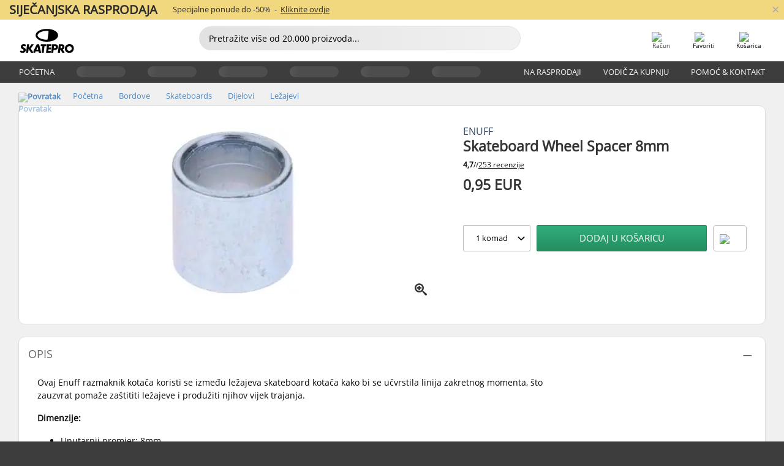

--- FILE ---
content_type: text/html; charset=UTF-8
request_url: https://www.skatepro.hr/183-21102.htm
body_size: 24524
content:
<!doctype html>
<html class="no-js" dir="ltr" lang="hr">
<head itemscope itemtype="http://schema.org/WebSite">
	<link rel="dns-prefetch" href="https://cdn.skatepro.com"/>
	<link rel="preconnect" href="https://cdn.skatepro.com"/>
	<meta charset="utf-8" />
	<meta itemprop="name" content="SkatePro.hr" />
	<title>Enuff Skateboard Wheel Spacer 8mm - Ležajevi Skateboards</title>
	<meta name="description" content="Na lageru. Kupite sada za 0,95 EUR. Ovaj Enuff razmaknik kotača koristi se između ležajeva skateboard kotača kako bi se.. ✓ Politika povrata od 365 dana" />
	<meta property="og:image" content="https://cdn.skatepro.com/product/520/enuff-skateboard-wheel-spacer-8mm-by.webp" />
	<meta property="og:title" content="Enuff Skateboard Wheel Spacer 8mm - Ležajevi Skateboards" />
	<meta property="og:url" content="https://www.skatepro.hr/183-21102.htm" />
	<meta property="og:type" content="website" />
	<link rel="canonical" href="https://www.skatepro.hr/183-21102.htm" />
	<link rel="alternate" hreflang="cs" href="https://www.skatepro.cz/183-21102.htm" />
	<link rel="alternate" hreflang="da" href="https://www.skatepro.dk/183-21102.htm" />
	<link rel="alternate" hreflang="de" href="https://www.skatepro.de/183-21102.htm" />
	<link rel="alternate" hreflang="de-at" href="https://www.skatepro.at/183-21102.htm" />
	<link rel="alternate" hreflang="de-ch" href="https://www.skatepro.ch/de/183-21102.htm" />
	<link rel="alternate" hreflang="el" href="https://www.skatepro.gr/183-21102.htm" />
	<link rel="alternate" hreflang="en" href="https://www.skatepro.com/en-us/183-21102.htm" />
	<link rel="alternate" hreflang="en-au" href="https://www.skatepro.com.au/183-21102.htm" />
	<link rel="alternate" hreflang="en-ca" href="https://www.skatepro.ca/en/183-21102.htm" />
	<link rel="alternate" hreflang="en-gb" href="https://www.skatepro.uk/183-21102.htm" />
	<link rel="alternate" hreflang="en-ie" href="https://www.skatepro.ie/183-21102.htm" />
	<link rel="alternate" hreflang="en-nz" href="https://www.skatepro.co.nz/183-21102.htm" />
	<link rel="alternate" hreflang="es" href="https://www.skatepro.es/183-21102.htm" />
	<link rel="alternate" hreflang="es-mx" href="https://www.skatepro.com.mx/183-21102.htm" />
	<link rel="alternate" hreflang="es-us" href="https://www.skatepro.com/es-us/183-21102.htm" />
	<link rel="alternate" hreflang="et" href="https://www.skatepro.ee/183-21102.htm" />
	<link rel="alternate" hreflang="fi" href="https://www.skatepro.fi/183-21102.htm" />
	<link rel="alternate" hreflang="fr" href="https://www.skatepro.fr/183-21102.htm" />
	<link rel="alternate" hreflang="fr-be" href="https://www.skatepro.be/fr/183-21102.htm" />
	<link rel="alternate" hreflang="fr-ca" href="https://www.skatepro.ca/fr/183-21102.htm" />
	<link rel="alternate" hreflang="fr-ch" href="https://www.skatepro.ch/fr/183-21102.htm" />
	<link rel="alternate" hreflang="hr" href="https://www.skatepro.hr/183-21102.htm" />
	<link rel="alternate" hreflang="hu" href="https://www.skatepro.hu/183-21102.htm" />
	<link rel="alternate" hreflang="it" href="https://www.skatepro.it/183-21102.htm" />
	<link rel="alternate" hreflang="lt" href="https://www.skatepro.lt/183-21102.htm" />
	<link rel="alternate" hreflang="lv" href="https://www.skatepro.lv/183-21102.htm" />
	<link rel="alternate" hreflang="nl" href="https://www.skatepro.nl/183-21102.htm" />
	<link rel="alternate" hreflang="nl-be" href="https://www.skatepro.be/nl/183-21102.htm" />
	<link rel="alternate" hreflang="no" href="https://www.skatepro.no/183-21102.htm" />
	<link rel="alternate" hreflang="pl" href="https://www.skatepro.com.pl/183-21102.htm" />
	<link rel="alternate" hreflang="pt" href="https://www.skatepro.pt/183-21102.htm" />
	<link rel="alternate" hreflang="ro" href="https://www.skatepro.ro/183-21102.htm" />
	<link rel="alternate" hreflang="ru" href="https://www.skatepro.ru/183-21102.htm" />
	<link rel="alternate" hreflang="sv" href="https://www.skatepro.se/183-21102.htm" />
	<meta name="viewport" content="width=device-width, initial-scale=1.0, maximum-scale=1" />
	<meta http-equiv="X-UA-Compatible" content="IE=edge" />
	<meta name="format-detection" content="telephone=no" />
		<meta name="msapplication-config" content="https://cdn.skatepro.com/shop/skatepro/browserconfig.xml?v=2">
	<meta name="theme-color" content="#000000">
	<link rel="apple-touch-icon" sizes="180x180" href="https://cdn.skatepro.com/shop/skatepro/apple-touch-icon.png?v=2">
	<link rel="icon" type="image/png" href="https://cdn.skatepro.com/shop/skatepro/favicon-32x32.png?v=2" sizes="32x32">
	<link rel="icon" type="image/png" href="https://cdn.skatepro.com/shop/skatepro/favicon-16x16.png?v=2" sizes="16x16">
	<link rel="manifest" href="https://cdn.skatepro.com/shop/skatepro/manifest.json?v=2">
	<link rel="mask-icon" href="https://cdn.skatepro.com/shop/skatepro/safari-pinned-tab.svg?v=3" color="#000000">
		<base href="https://www.skatepro.hr/" />
	<link rel="shortcut icon" href="https://cdn.skatepro.com/shop/skatepro/favicon.ico?v=2">
		<link rel="stylesheet" type="text/css" href="https://cdn.skatepro.com/css/vendor/foundation/foundation.min.css"  />
	<link rel="stylesheet" type="text/css" href="https://cdn.skatepro.com/css/general.min-1769694845.css"  />
	<link rel="stylesheet" type="text/css" href="https://cdn.skatepro.com/css/section.min-1769694845.css"  />
	<link rel="stylesheet" type="text/css" href="https://cdn.skatepro.com/css/section_guide.min-1769694845.css"  />
	<link rel="stylesheet" type="text/css" href="https://cdn.skatepro.com/css/sizing_guide.min-1769694845.css"  />
	<link rel="stylesheet" type="text/css" href="https://cdn.skatepro.com/css/product_info.min-1769694845.css"  />
	<link rel="stylesheet" type="text/css" href="https://cdn.skatepro.com/css/product.min-1769694845.css"  />
	<link rel="stylesheet" type="text/css" href="https://cdn.skatepro.com/css/vendor/slick/slick.css"  />
	<link rel="stylesheet" type="text/css" href="https://cdn.skatepro.com/css/vendor/photoswipe/photoswipe.css"  />
	<link rel="stylesheet" type="text/css" href="https://cdn.skatepro.com/css/vendor/photoswipe/default-skin/default_skin.css"  />
	<link rel="stylesheet" type="text/css" href="https://cdn.skatepro.com/css/other.min-1769694845.css"  />
	<link rel="stylesheet" type="text/css" href="https://cdn.skatepro.com/css/vendor/google/font.css"  />
	<script type="text/javascript" src="https://cdn.skatepro.com/web_component/autocomplete/autocomplete_section.min-1769694845.js" defer crossorigin></script>
	<script type="text/javascript" src="https://cdn.skatepro.com/web_component/autocomplete/autocomplete_product.min-1769694845.js" defer crossorigin></script>
	<script type="text/javascript" src="https://cdn.skatepro.com/web_component/autocomplete/autocomplete_phrase.min-1769694845.js" defer crossorigin></script>
	<script type="text/javascript" src="https://cdn.skatepro.com/web_component/autocomplete/autocomplete_article.min-1769694845.js" defer crossorigin></script>
	<script type="text/javascript" src="https://cdn.skatepro.com/web_component/autocomplete/autocomplete_brand.min-1769694845.js" defer crossorigin></script>
	<script type="text/javascript" src="https://cdn.skatepro.com/web_component/autocomplete/autocomplete_category.min-1769694845.js" defer crossorigin></script>
	<script type="text/javascript" src="https://cdn.skatepro.com/web_component/product_list_box.min-1769694845.js" defer crossorigin></script>
	<script type="text/javascript" src="https://cdn.skatepro.com/web_component/recommended_product.min-1769694845.js" defer crossorigin></script>
	<script type="text/javascript" src="https://cdn.skatepro.com/web_component/recommendation_section.min-1769694845.js" defer crossorigin></script>
	<script type="text/javascript" src="https://cdn.skatepro.com/web_component/custom_dialog.min-1769694845.js" defer crossorigin></script>
	<script type="text/javascript" src="https://cdn.skatepro.com/web_component/review_user.min-1769694845.js" defer crossorigin></script>
	<script type="text/javascript" src="https://cdn.skatepro.com/web_component/review_average.min-1769694845.js" defer crossorigin></script>
	<script type="text/javascript" src="https://cdn.skatepro.com/web_component/review_number_per_star.min-1769694845.js" defer crossorigin></script>
	<script type="text/javascript" src="https://cdn.skatepro.com/web_component/notification_box.min-1769694845.js" defer crossorigin></script>
	<script type="text/javascript" src="https://cdn.skatepro.com/web_component/rating_star.min-1769694845.js" defer crossorigin></script>
	<script type="text/javascript" src="https://cdn.skatepro.com/web_component/color_swatch.min-1769694845.js" defer crossorigin></script>
	<script type="text/javascript" src="https://cdn.skatepro.com/web_component/expert_review.min-1769694845.js" defer crossorigin></script>
	<script type="text/javascript" src="https://cdn.skatepro.com/web_component/review_gallery.min-1769694845.js" defer crossorigin></script>
	<script src="https://cdn.skatepro.com/js/vendor/jquery/jquery.min.js" crossorigin="anonymous"></script>
	<script src="https://cdn.skatepro.com/js/vendor/foundation/foundation.js" crossorigin="anonymous"></script>
	<script src="https://cdn.skatepro.com/js/general.min-1769694845.js" crossorigin="anonymous"></script>
	<script src="https://cdn.skatepro.com/js/vendor/adoptedstylesheet/adoptedStyleSheets.js" crossorigin="anonymous"></script>
	<script src="https://cdn.skatepro.com/js/autocomplete_search.min-1769694845.js" crossorigin="anonymous"></script>
	<script src="https://cdn.skatepro.com/js/data/model/product_model.min-1769694845.js" crossorigin="anonymous"></script>
	<script src="https://cdn.skatepro.com/js/data/model/brand_model.min-1769694845.js" crossorigin="anonymous"></script>
	<script src="https://cdn.skatepro.com/js/data/model/article_model.min-1769694845.js" crossorigin="anonymous"></script>
	<script src="https://cdn.skatepro.com/js/data/model/phrase_model.min-1769694845.js" crossorigin="anonymous"></script>
	<script src="https://cdn.skatepro.com/js/data/model/category_model.min-1769694845.js" crossorigin="anonymous"></script>
	<script src="https://cdn.skatepro.com/js/data/model/product_result_model.min-1769694845.js" crossorigin="anonymous"></script>
	<script src="https://cdn.skatepro.com/js/data/model/review_model.min-1769694845.js" crossorigin="anonymous"></script>
	<script src="https://cdn.skatepro.com/js/data/model/expert_review_model.min-1769694845.js" crossorigin="anonymous"></script>
	<script src="https://cdn.skatepro.com/js/data/model/navigation_model.min-1769694845.js" crossorigin="anonymous"></script>
	<script src="https://cdn.skatepro.com/js/validate.min-1769694845.js" crossorigin="anonymous"></script>
	<script src="https://cdn.skatepro.com/js/tracking.min-1769694845.js" crossorigin="anonymous"></script>
	<script src="https://cdn.skatepro.com/js/element_spacer.min-1769694845.js" crossorigin="anonymous"></script>
	<script src="https://cdn.skatepro.com/js/slider.min-1769694845.js" crossorigin="anonymous"></script>
	<script src="https://cdn.skatepro.com/js/vendor/slick/slick.js" crossorigin="anonymous"></script>
	<script src="https://cdn.skatepro.com/js/product.min-1769694845.js" crossorigin="anonymous"></script>
	<script src="https://cdn.skatepro.com/js/product_info.min-1769694845.js" crossorigin="anonymous"></script>
	<script src="https://cdn.skatepro.com/js/shorten.min-1769694845.js" crossorigin="anonymous"></script>
	<script src="https://cdn.skatepro.com/js/constant.min-1769694845.js" crossorigin="anonymous"></script>
	<script async src="https://cdn.skatepro.com/js/vendor/foundation/what-input.js" crossorigin="anonymous"></script>
	<script async src="https://cdn.skatepro.com/js/vendor/photoswipe/photoswipe.js" crossorigin="anonymous"></script>
	<script async src="https://cdn.skatepro.com/js/vendor/photoswipe/photoswipe_ui_default.js" crossorigin="anonymous"></script>
	<script id="usercentrics-cmp" src="https://web.cmp.usercentrics.eu/ui/loader.js" data-settings-id="hk8ePZ5G8CSHKr" async></script><script>
		window.addEventListener('UC_UI_INITIALIZED', function(event) {
			UC_UI.showFirstLayer();
		})
		</script><script>
		window.dataLayer = window.dataLayer || [];
    function gtag(){dataLayer.push(arguments);}
    const gtm_mode = true;
    
    gtag('consent', 'default', {
        ad_personalization: 'denied',
        ad_storage: 'denied',
        ad_user_data: 'denied',
        analytics_storage: 'denied',
        functionality_storage: 'denied',
        personalization_storage: 'denied',
        security_storage: 'granted',
        wait_for_update: 500
    });
    gtag('set', 'ads_data_redaction', true);
window.dataLayer.push({"dimension2_gtm":"21102","dimension3_gtm":"product","dimension4_gtm":"5.67"});
</script>
<script>!function(){"use strict";function l(e){for(var t=e,r=0,n=document.cookie.split(";");r<n.length;r++){var o=n[r].split("=");if(o[0].trim()===t)return o[1]}}function s(e){return localStorage.getItem(e)}function u(e){return window[e]}function A(e,t){e=document.querySelector(e);return t?null==e?void 0:e.getAttribute(t):null==e?void 0:e.textContent}var e=window,t=document,r="script",n="dataLayer",o="https://gss.skatepro.hr",a="",i="3jljyzvxkrjn",c="dkhf8eo=aWQ9R1RNLVdNQkxMV0RO&sort=desc",g="stapeUserId",v="",E="",d=!1;try{var d=!!g&&(m=navigator.userAgent,!!(m=new RegExp("Version/([0-9._]+)(.*Mobile)?.*Safari.*").exec(m)))&&16.4<=parseFloat(m[1]),f="stapeUserId"===g,I=d&&!f?function(e,t,r){void 0===t&&(t="");var n={cookie:l,localStorage:s,jsVariable:u,cssSelector:A},t=Array.isArray(t)?t:[t];if(e&&n[e])for(var o=n[e],a=0,i=t;a<i.length;a++){var c=i[a],c=r?o(c,r):o(c);if(c)return c}else console.warn("invalid uid source",e)}(g,v,E):void 0;d=d&&(!!I||f)}catch(e){console.error(e)}var m=e,g=(m[n]=m[n]||[],m[n].push({"gtm.start":(new Date).getTime(),event:"gtm.js"}),t.getElementsByTagName(r)[0]),v=I?"&bi="+encodeURIComponent(I):"",E=t.createElement(r),f=(d&&(i=8<i.length?i.replace(/([a-z]{8}$)/,"kp$1"):"kp"+i),!d&&a?a:o);E.async=!0,E.src=f+"/"+i+".js?"+c+v,null!=(e=g.parentNode)&&e.insertBefore(E,g)}();</script>
<script type="text/javascript" async src="https://www.googletagmanager.com/gtag/js?id=AW-925254201"></script>
<script type="text/javascript">
		gtag('js', new Date());
		gtag('config', 'AW-925254201', {'groups':'adwords', 'allow_enhanced_conversions':true});
</script>
		<!-- BING UET START -->
		<script type="text/plain" data-usercentrics="Microsoft Advertising Remarketing">
		try {
		(function(w,d,t,r,u){var f,n,i;w[u]=w[u]||[],f=function(){var o={ti:"5218731"};o.q=w[u];if(typeof UET==="function"){w[u]=new UET(o),w[u].push("pageLoad")}},n=d.createElement(t),n.src=r,n.async=1,n.onload=n.onreadystatechange=function(){var s=this.readyState;s&&s!=="loaded"&&s!=="complete"||(f(),n.onload=n.onreadystatechange=null)},i=d.getElementsByTagName(t)[0],i.parentNode.insertBefore(n,i)})(window,document,"script","//bat.bing.com/bat.js","uetq");
				} catch(e) {
			//Ignore errors
		}
		</script>
		<noscript>
			<img src="//bat.bing.com/action/0?ti=5218731&Ver=2" height="0" width="0" style="display:none; visibility: hidden;" />
		</noscript>
		<!-- BING UET END -->
				<script type="text/plain" src="//cdn.scarabresearch.com/js/187079763D62B1FC/scarab-v2.js" data-usercentrics="Emarsys" id="scarab-js-api"></script>
		<script type="text/plain" data-usercentrics="Emarsys">
		var ScarabQueue;
		ScarabQueue = ScarabQueue || [];
		</script>
		</head>
<body>
	<noscript><iframe src="https://gss.skatepro.hr/ns.html?id=GTM-WMBLLWDN" height="0" width="0" style="display:none;visibility:hidden"></iframe></noscript>
		<noscript id="deferred-styles">
			<link rel="stylesheet" type="text/css" href="https://cdn.skatepro.com/css/mobile_menu2.min-1769694845.css" media="(max-width: 78.125em)" />
<link rel="stylesheet" type="text/css" href="https://cdn.skatepro.com/css/review.min-1769694845.css"  />
		</noscript>
		<script>
						(function() {
				if (typeof window.CustomEvent === "function") {
					return false;
				}

				function CustomEvent(event, params) {
					params = params || {bubbles: false, cancelable: false, detail: undefined};
					var evt = document.createEvent('CustomEvent');
					evt.initCustomEvent(event, params.bubbles, params.cancelable, params.detail);
					return evt;
				}
				CustomEvent.prototype = window.Event.prototype;
				window.CustomEvent = CustomEvent;
			})();
			var slick_loaded_event = new CustomEvent('slick_loaded', {});
			var loadDeferredStyles = function() {
				var addStylesNode = document.getElementById("deferred-styles");
				var replacement = document.createElement("div");
				replacement.innerHTML = addStylesNode.textContent;
				document.body.appendChild(replacement);
				addStylesNode.parentElement.removeChild(addStylesNode);
			};
			var raf = requestAnimationFrame || mozRequestAnimationFrame || webkitRequestAnimationFrame || msRequestAnimationFrame;
			if (raf) {
				raf(function() {
					window.setTimeout(loadDeferredStyles, 0);
				});
			}
			else {
				window.addEventListener('load', loadDeferredStyles);
			}
		</script>
		
		<script>
		let data_provider_settings = {
			'cluster_id': 'w251AC48E',
			'market': 'HR_HR',
			'locale': 'hr-HR',
			'touchpoint': window.innerWidth > 1250 ? 'desktop' : 'mobile',
			'session_key': '8a38cc79392b737f4cf73f32351ba173',
			'customer_key': '',
			'limit': 60,
			'skip': 0,
		}
		let format_settings = {
			'link_prefix': 'https://www.skatepro.hr',
			'price_format': {"title":"Euro","symbol_left":"","symbol_right":"EUR","symbol_space":"yes","decimal_point":",","thousands_point":".","decimal_places":"2","value":"0.13405365","code":"EUR","currencies_id":"22","is_default":"0","allow_code_prepend":"0"},
			'cdn': 'https://cdn.skatepro.com',
			'static': 'https://static.skatepro.com',
			'date_format': 'd/m/y',
			'company_name': 'SkatePro',
		}
		let content_provider = 'voyado';
		let recommendation_provider = 'voyado';
		let search_provider = 'voyado';
		
		window.asset_manifest = JSON.parse('{"js\/menu_module.js":"js\/menu_module.min-1769694845.js","js\/shop_payment.js":"js\/shop_payment.min-1769694845.js","js\/product_info_module.js":"js\/product_info_module.min-1769694845.js","js\/account_history_info.js":"js\/account_history_info.min-1769694845.js","js\/product.js":"js\/product.min-1769694845.js","js\/product_info.js":"js\/product_info.min-1769694845.js","js\/specials_module.js":"js\/specials_module.min-1769694845.js","js\/checkout.js":"js\/checkout.min-1769694845.js","js\/customizer_module.js":"js\/customizer_module.min-1769694845.js","js\/account_history.js":"js\/account_history.min-1769694845.js","js\/dialog_polyfill.js":"js\/dialog_polyfill.min-1769694845.js","js\/checkout_shop_module.js":"js\/checkout_shop_module.min-1769694845.js","js\/reviews_write.js":"js\/reviews_write.min-1769694845.js","js\/constant.js":"js\/constant.min-1769694845.js","js\/error404_module.js":"js\/error404_module.min-1769694845.js","js\/account.js":"js\/account.min-1769694845.js","js\/build.js":"js\/build.min-1769694845.js","js\/brand_module.js":"js\/brand_module.min-1769694845.js","js\/article_module.js":"js\/article_module.min-1769694845.js","js\/reviews_write_module.js":"js\/reviews_write_module.min-1769694845.js","js\/element_spacer.js":"js\/element_spacer.min-1769694845.js","js\/tracking.js":"js\/tracking.min-1769694845.js","js\/search_module.js":"js\/search_module.min-1769694845.js","js\/collect_component.js":"js\/collect_component.min-1769694845.js","js\/form_check.js":"js\/form_check.min-1769694845.js","js\/category_module.js":"js\/category_module.min-1769694845.js","js\/index_module.js":"js\/index_module.min-1769694845.js","js\/logoff_module.js":"js\/logoff_module.min-1769694845.js","js\/general.js":"js\/general.min-1769694845.js","js\/sizing_guide_module.js":"js\/sizing_guide_module.min-1769694845.js","js\/barcode_scanner.js":"js\/barcode_scanner.min-1769694845.js","js\/validate.js":"js\/validate.min-1769694845.js","js\/collect.js":"js\/collect.min-1769694845.js","js\/autocomplete_search.js":"js\/autocomplete_search.min-1769694845.js","js\/cart.js":"js\/cart.min-1769694845.js","js\/data\/model\/expert_review_model.js":"js\/data\/model\/expert_review_model.min-1769694845.js","js\/data\/model\/phrase_model.js":"js\/data\/model\/phrase_model.min-1769694845.js","js\/data\/model\/product_result_model.js":"js\/data\/model\/product_result_model.min-1769694845.js","js\/data\/model\/top3_subsection_model.js":"js\/data\/model\/top3_subsection_model.min-1769694845.js","js\/data\/model\/product_model.js":"js\/data\/model\/product_model.min-1769694845.js","js\/data\/model\/article_model.js":"js\/data\/model\/article_model.min-1769694845.js","js\/data\/model\/brand_model.js":"js\/data\/model\/brand_model.min-1769694845.js","js\/data\/model\/cart_product_model.js":"js\/data\/model\/cart_product_model.min-1769694845.js","js\/data\/model\/filter_type_text_model.js":"js\/data\/model\/filter_type_text_model.min-1769694845.js","js\/data\/model\/filter_type_sort_model.js":"js\/data\/model\/filter_type_sort_model.min-1769694845.js","js\/data\/model\/filter_value_color_model.js":"js\/data\/model\/filter_value_color_model.min-1769694845.js","js\/data\/model\/filter_type_range_model.js":"js\/data\/model\/filter_type_range_model.min-1769694845.js","js\/data\/model\/category_model.js":"js\/data\/model\/category_model.min-1769694845.js","js\/data\/model\/return_product_model.js":"js\/data\/model\/return_product_model.min-1769694845.js","js\/data\/model\/review_model.js":"js\/data\/model\/review_model.min-1769694845.js","js\/data\/model\/filter_type_color_model.js":"js\/data\/model\/filter_type_color_model.min-1769694845.js","js\/data\/model\/navigation_model.js":"js\/data\/model\/navigation_model.min-1769694845.js","js\/data\/model\/filter_type_model.js":"js\/data\/model\/filter_type_model.min-1769694845.js","js\/data\/model\/filter_value_text_model.js":"js\/data\/model\/filter_value_text_model.min-1769694845.js","js\/data\/model\/filter_value_model.js":"js\/data\/model\/filter_value_model.min-1769694845.js","js\/data\/data_service.js":"js\/data\/data_service.min-1769694845.js","js\/data\/product_list_state.js":"js\/data\/product_list_state.min-1769694845.js","js\/data\/provider\/skatepro\/map_to_category_model.js":"js\/data\/provider\/skatepro\/map_to_category_model.min-1769694845.js","js\/data\/provider\/skatepro\/search.js":"js\/data\/provider\/skatepro\/search.min-1769694845.js","js\/data\/provider\/skatepro\/autocomplete.js":"js\/data\/provider\/skatepro\/autocomplete.min-1769694845.js","js\/data\/provider\/skatepro\/index.js":"js\/data\/provider\/skatepro\/index.min-1769694845.js","js\/data\/provider\/skatepro\/article.js":"js\/data\/provider\/skatepro\/article.min-1769694845.js","js\/data\/provider\/skatepro\/sizing_guide.js":"js\/data\/provider\/skatepro\/sizing_guide.min-1769694845.js","js\/data\/provider\/skatepro\/service.js":"js\/data\/provider\/skatepro\/service.min-1769694845.js","js\/data\/provider\/skatepro\/cart.js":"js\/data\/provider\/skatepro\/cart.min-1769694845.js","js\/data\/provider\/skatepro\/product.js":"js\/data\/provider\/skatepro\/product.min-1769694845.js","js\/data\/provider\/skatepro\/category.js":"js\/data\/provider\/skatepro\/category.min-1769694845.js","js\/data\/provider\/skatepro\/map_to_brand_model.js":"js\/data\/provider\/skatepro\/map_to_brand_model.min-1769694845.js","js\/data\/provider\/skatepro\/specials.js":"js\/data\/provider\/skatepro\/specials.min-1769694845.js","js\/data\/provider\/skatepro\/map_to_article_model.js":"js\/data\/provider\/skatepro\/map_to_article_model.min-1769694845.js","js\/data\/provider\/skatepro\/map_to_product_model.js":"js\/data\/provider\/skatepro\/map_to_product_model.min-1769694845.js","js\/data\/provider\/voyado\/filter.js":"js\/data\/provider\/voyado\/filter.min-1769694845.js","js\/data\/provider\/voyado\/map_to_brand_model.js":"js\/data\/provider\/voyado\/map_to_brand_model.min-1769694845.js","js\/data\/provider\/voyado\/map_to_navigation_model.js":"js\/data\/provider\/voyado\/map_to_navigation_model.min-1769694845.js","js\/data\/provider\/voyado\/map_to_phrase_model.js":"js\/data\/provider\/voyado\/map_to_phrase_model.min-1769694845.js","js\/data\/provider\/voyado\/map_to_article_model.js":"js\/data\/provider\/voyado\/map_to_article_model.min-1769694845.js","js\/data\/provider\/voyado\/map_to_product_model.js":"js\/data\/provider\/voyado\/map_to_product_model.min-1769694845.js","js\/data\/provider\/voyado\/service.js":"js\/data\/provider\/voyado\/service.min-1769694845.js","js\/data\/provider\/voyado\/product.js":"js\/data\/provider\/voyado\/product.min-1769694845.js","js\/data\/provider\/voyado\/navigation.js":"js\/data\/provider\/voyado\/navigation.min-1769694845.js","js\/data\/provider\/voyado\/map_to_filter_model.js":"js\/data\/provider\/voyado\/map_to_filter_model.min-1769694845.js","js\/data\/provider\/voyado\/search.js":"js\/data\/provider\/voyado\/search.min-1769694845.js","js\/data\/provider\/voyado\/map_to_category_model.js":"js\/data\/provider\/voyado\/map_to_category_model.min-1769694845.js","js\/data\/provider\/voyado\/notification.js":"js\/data\/provider\/voyado\/notification.min-1769694845.js","js\/data\/provider\/voyado\/cart.js":"js\/data\/provider\/voyado\/cart.min-1769694845.js","js\/data\/provider\/voyado\/search_origin.js":"js\/data\/provider\/voyado\/search_origin.min-1769694845.js","js\/data\/provider\/voyado\/api.js":"js\/data\/provider\/voyado\/api.min-1769694845.js","js\/data\/provider\/voyado\/landing_page.js":"js\/data\/provider\/voyado\/landing_page.min-1769694845.js","js\/data\/provider\/voyado\/autocomplete.js":"js\/data\/provider\/voyado\/autocomplete.min-1769694845.js","js\/cart_module.js":"js\/cart_module.min-1769694845.js","js\/slider.js":"js\/slider.min-1769694845.js","js\/checkout_shop.js":"js\/checkout_shop.min-1769694845.js","js\/filter.js":"js\/filter.min-1769694845.js","js\/test.js":"js\/test.min-1769694845.js","js\/mobile_menu.js.php":"js\/mobile_menu.js.min-1769694845.php","js\/shorten.js":"js\/shorten.min-1769694845.js","js\/render_list.js":"js\/render_list.min-1769694845.js","js\/contact_us.js":"js\/contact_us.min-1769694845.js","js\/customizer.js":"js\/customizer.min-1769694845.js","css\/search.css":"css\/search.min-1769694845.css","css\/section_product.css":"css\/section_product.min-1769694845.css","css\/category.css":"css\/category.min-1769694845.css","css\/checkout.css":"css\/checkout.min-1769694845.css","css\/collect_mobile.css":"css\/collect_mobile.min-1769694845.css","css\/review.css":"css\/review.min-1769694845.css","css\/section_category.css":"css\/section_category.min-1769694845.css","css\/section_minibanner.css":"css\/section_minibanner.min-1769694845.css","css\/general_nordicsport.css":"css\/general_nordicsport.min-1769694845.css","css\/account.css":"css\/account.min-1769694845.css","css\/team_skatepro.css":"css\/team_skatepro.min-1769694845.css","css\/general.css":"css\/general.min-1769694845.css","css\/checkout_right_cart.css":"css\/checkout_right_cart.min-1769694845.css","css\/other.css":"css\/other.min-1769694845.css","css\/section_brand.css":"css\/section_brand.min-1769694845.css","css\/section_top3.css":"css\/section_top3.min-1769694845.css","css\/section_about.css":"css\/section_about.min-1769694845.css","css\/customizer.css":"css\/customizer.min-1769694845.css","css\/checkout_shop.css":"css\/checkout_shop.min-1769694845.css","css\/build.css":"css\/build.min-1769694845.css","css\/product.css":"css\/product.min-1769694845.css","css\/article.css":"css\/article.min-1769694845.css","css\/filter.css":"css\/filter.min-1769694845.css","css\/printorder.css":"css\/printorder.min-1769694845.css","css\/account_history_info.css":"css\/account_history_info.min-1769694845.css","css\/mobile_menu2.css":"css\/mobile_menu2.min-1769694845.css","css\/section.css":"css\/section.min-1769694845.css","css\/section_guide.css":"css\/section_guide.min-1769694845.css","css\/collect_tablet.css":"css\/collect_tablet.min-1769694845.css","css\/mobile_menu.css":"css\/mobile_menu.min-1769694845.css","css\/dialog_polyfill.css":"css\/dialog_polyfill.min-1769694845.css","css\/product_info.css":"css\/product_info.min-1769694845.css","css\/domain_article.css":"css\/domain_article.min-1769694845.css","css\/sizing_guide.css":"css\/sizing_guide.min-1769694845.css","web_component\/color_swatch.js":"web_component\/color_swatch.min-1769694845.js","web_component\/recommendation_section.js":"web_component\/recommendation_section.min-1769694845.js","web_component\/review_average.js":"web_component\/review_average.min-1769694845.js","web_component\/product_list_box.js":"web_component\/product_list_box.min-1769694845.js","web_component\/recommended_product.js":"web_component\/recommended_product.min-1769694845.js","web_component\/autocomplete\/autocomplete_brand.js":"web_component\/autocomplete\/autocomplete_brand.min-1769694845.js","web_component\/autocomplete\/autocomplete_phrase.js":"web_component\/autocomplete\/autocomplete_phrase.min-1769694845.js","web_component\/autocomplete\/autocomplete_article.js":"web_component\/autocomplete\/autocomplete_article.min-1769694845.js","web_component\/autocomplete\/autocomplete_section.js":"web_component\/autocomplete\/autocomplete_section.min-1769694845.js","web_component\/autocomplete\/autocomplete_category.js":"web_component\/autocomplete\/autocomplete_category.min-1769694845.js","web_component\/autocomplete\/autocomplete_product.js":"web_component\/autocomplete\/autocomplete_product.min-1769694845.js","web_component\/input_currency.js":"web_component\/input_currency.min-1769694845.js","web_component\/expert_review.js":"web_component\/expert_review.min-1769694845.js","web_component\/pagination_list.js":"web_component\/pagination_list.min-1769694845.js","web_component\/article_list_box.js":"web_component\/article_list_box.min-1769694845.js","web_component\/webpos\/webpos_quantity_input.js":"web_component\/webpos\/webpos_quantity_input.min-1769694845.js","web_component\/webpos\/webpos_delete.js":"web_component\/webpos\/webpos_delete.min-1769694845.js","web_component\/webpos\/webpos_return_product.js":"web_component\/webpos\/webpos_return_product.min-1769694845.js","web_component\/webpos\/webpos_product.js":"web_component\/webpos\/webpos_product.min-1769694845.js","web_component\/product_list_section.js":"web_component\/product_list_section.min-1769694845.js","web_component\/page_load_more.js":"web_component\/page_load_more.min-1769694845.js","web_component\/category_button.js":"web_component\/category_button.min-1769694845.js","web_component\/review_user.js":"web_component\/review_user.min-1769694845.js","web_component\/review_number_per_star.js":"web_component\/review_number_per_star.min-1769694845.js","web_component\/notification_box.js":"web_component\/notification_box.min-1769694845.js","web_component\/filter\/filter_option_range.js":"web_component\/filter\/filter_option_range.min-1769694845.js","web_component\/filter\/filter_button_badge.js":"web_component\/filter\/filter_button_badge.min-1769694845.js","web_component\/filter\/filter_option_radio.js":"web_component\/filter\/filter_option_radio.min-1769694845.js","web_component\/filter\/filter_button_reset.js":"web_component\/filter\/filter_button_reset.min-1769694845.js","web_component\/filter\/filter_button_list.js":"web_component\/filter\/filter_button_list.min-1769694845.js","web_component\/filter\/filter_button_sort.js":"web_component\/filter\/filter_button_sort.min-1769694845.js","web_component\/filter\/filter_option_checkbox.js":"web_component\/filter\/filter_option_checkbox.min-1769694845.js","web_component\/filter\/filter_button.js":"web_component\/filter\/filter_button.min-1769694845.js","web_component\/filter\/filter_option_color.js":"web_component\/filter\/filter_option_color.min-1769694845.js","web_component\/filter\/filter_dialog.js":"web_component\/filter\/filter_dialog.min-1769694845.js","web_component\/custom_dialog.js":"web_component\/custom_dialog.min-1769694845.js","web_component\/account\/account_order.js":"web_component\/account\/account_order.min-1769694845.js","web_component\/account\/account_dashboard_button.js":"web_component\/account\/account_dashboard_button.min-1769694845.js","web_component\/review_gallery.js":"web_component\/review_gallery.min-1769694845.js","web_component\/rating_star.js":"web_component\/rating_star.min-1769694845.js","web_component\/article_list_section.js":"web_component\/article_list_section.min-1769694845.js","web_component\/top3\/top3_subsection.js":"web_component\/top3\/top3_subsection.min-1769694845.js","web_component\/top3\/top3_product.js":"web_component\/top3\/top3_product.min-1769694845.js","web_component\/top3\/top3_section.js":"web_component\/top3\/top3_section.min-1769694845.js"}');
  		window.asset = function (path) {
    		return 'https://cdn.skatepro.com/' + (window.asset_manifest[path] || path);
		};
		
		var cache_bust_data_provider = '?74';
		
		let DEV_ONLY = false;
		</script>
		<script type='module'>
		//TODO TSJ, 2024-07-04: Put this somewhere else - it does not belong here
		const { data_service } = await import(asset('js/data/data_service.js'));
		
		let notification_data_provider_settings = {
				...data_provider_settings,
				provider: 'voyado'
			};
		let notification_instance = await data_service.create(notification_data_provider_settings);
		
		// Voyado notification handling
		document.body.addEventListener('click', async (event) => {
			// Check if the clicked element is a custom element (contains a hyphen)
			if (event.target.tagName && event.target.tagName.includes('-')) {
				// We use composedPath() to get the full path of the event, including the shadow DOM for nested custom elements
				const path = event.composedPath();
  
				// Find the first <a> element with a data-track_value/track_type attribute
				const targetLink = path.find(element =>
					element instanceof HTMLAnchorElement && element.hasAttribute('data-track_type') && element.hasAttribute('data-track_value')
				);
				
				if (targetLink) {
					const track_type = targetLink.getAttribute('data-track_type');
					const track_value = targetLink.getAttribute('data-track_value');
					
					// Stop the default behavior of the <a> tag
					event.preventDefault();
					
					switch (track_type) {
						case 'click':
							await notification_instance.notification_click(track_value);
							break;
						case 'add_favorite':
							await notification_instance.notification_add_favorite(track_value);
							break;
						case 'remove_favorite':
							await notification_instance.notification_remove_favorite(track_value);
							break;
						case 'add_to_cart':
							await notification_instance.notification_add_to_cart(track_value);
							break;
					}
					
					if (event.ctrlKey || event.shiftKey || event.metaKey) {
						window.open(targetLink.href, '_blank');
					} 
					else {
						window.location.href = targetLink.href;
					}
				}
			}
		});
		</script>
		
		<div class="header_infobar" style="background-color:#F1D77E;">
			<div class="row collapse infobar_content" onclick="location.href='https://www.skatepro.hr/l1112.htm';">
				<div class="width_row" style="background-color:#F1D77E;">			
			<div class="float-left display_inline_block font_size_20 bold uppercase" style="font-size: 20px; margin-right: 25px; line-height: 100%;color: #2B2B2B">Siječanjska rasprodaja
			</div>
			<div class="float-left align_left" style="font-size: 13px; padding-right: 30px;color: #2B2B2B">
				Specijalne ponude do -50%&nbsp; -&nbsp; <span style="text-decoration: underline">Kliknite ovdje</span>
			</div>
		</div>
			</div>
			
		<div class="infobar_close_x" onclick="close_banner(event, 'seasonal_sale', true);$(this).closest('div.header_infobar').slideToggle();">&times;</div>			
	
		</div>
	<!-- header -->
<div class="header_container" style="position: relative;">
	<div class="row collapse" style="position: relative; padding-top: 4px;">
		<div class="small-8 medium-7 large-3 columns">
			<div style="display: table; width: 100%;">
				<div style="display: table-cell; width: 1%;">
					<div class="header_mobile hide-for-large" style="min-width: 60px;color:#FFF;" onclick="toggle_mobile_menu()">
						<div class="mobile_menu_button">
							<span class="mobile_menu_button_bar"></span>
							<span class="mobile_menu_button_bar"></span>
							<span class="mobile_menu_button_bar"></span>
							<span class="mobile_menu_button_bar"></span>
							<div>Menu</div>
						</div>
					</div>
				</div>

								<div class="header_logo_container" style="display: table-cell; text-align: center;">
					<div class="header_logo"><a href="https://www.skatepro.hr/" title="SkatePro"><img src="https://cdn.skatepro.com/shop/skatepro/logo.svg?7" alt="SkatePro" height="39" width="105" /></a></div>
				</div>
			</div>
		</div>
		<ul class="mobilemenu2 hide-for-large" style="display: none;"><li data-id="19" class="subcat"><div><img src="https://cdn.skatepro.com/icon/menu/19.svg" style="height: 30px;" />Zimski sportovi</div><ul><li class="hide-for-large mobilemenu2_back">Zimski sportovi</li><li data-id="71" class="subcat"><div>Klizaljke</div><ul><li class="hide-for-large mobilemenu2_back">Klizaljke</li><li data-id="233"><div><a href="https://www.skatepro.hr/c233.htm">Dječji</a></div></li>
			<li data-id="232"><div><a href="https://www.skatepro.hr/c232.htm">Umjetničko klizanje</a></div></li>
			<li data-id="89"><div><a href="https://www.skatepro.hr/c89.htm">Rekreativno</a></div></li>
			<li data-id="1001"><div><a href="https://www.skatepro.hr/c1001.htm">Ice Hockey</a></div></li>
			<li data-id="161"><div><a href="https://www.skatepro.hr/c161.htm">Accessories</a></div></li>
			<li data-id="527"><div><a href="https://www.skatepro.hr/c527.htm">Ulošci za cipele</a></div></li>
			<li data-id="494" class="subcat"><div>Štitnici</div><ul><li class="hide-for-large mobilemenu2_back">Štitnici</li><li data-id="134" class="subcat"><div>Dječji</div><ul><li class="hide-for-large mobilemenu2_back">Dječji</li><li data-id="484"><div><a href="https://www.skatepro.hr/c484.htm">Kacige</a></div></li>
			<li data-id="474"><div><a href="https://www.skatepro.hr/c474.htm">Paketi</a></div></li>
			</ul></li>
			<li data-id="483"><div><a href="https://www.skatepro.hr/c483.htm">Kacige</a></div></li>
			<li data-id="601"><div><a href="https://www.skatepro.hr/c601.htm">Paketi</a></div></li>
			<li data-id="603"><div><a href="https://www.skatepro.hr/c603.htm">Štitnici za zglobove</a></div></li>
			<li data-id="609"><div><a href="https://www.skatepro.hr/c609.htm">Štitnici za koljena</a></div></li>
			<li data-id="476"><div><a href="https://www.skatepro.hr/c476.htm">Štitnici za laktove</a></div></li>
			<li data-id="495"><div><a href="https://www.skatepro.hr/c495.htm">Zaštitne kratke hlače</a></div></li>
			</ul></li>
			</ul></li>
			<li data-id="331" class="subcat"><div>Alpsko skijanje</div><ul><li class="hide-for-large mobilemenu2_back">Alpsko skijanje</li><li data-id="68" class="subcat"><div>Skije</div><ul><li class="hide-for-large mobilemenu2_back">Skije</li><li data-id="306"><div><a href="https://www.skatepro.hr/c306.htm">Dječje Skije</a></div></li>
			<li data-id="335"><div><a href="https://www.skatepro.hr/c335.htm">All mountain skije</a></div></li>
			<li data-id="337"><div><a href="https://www.skatepro.hr/c337.htm">Carving skije</a></div></li>
			<li data-id="171"><div><a href="https://www.skatepro.hr/c171.htm">Race skije</a></div></li>
			<li data-id="336"><div><a href="https://www.skatepro.hr/c336.htm">Twin tip skije</a></div></li>
			<li data-id="59"><div><a href="https://www.skatepro.hr/c59.htm">Freeride skije</a></div></li>
			<li data-id="96"><div><a href="https://www.skatepro.hr/c96.htm">Backcountry skis</a></div></li>
			</ul></li>
			<li data-id="282" class="subcat"><div>Pancerice</div><ul><li class="hide-for-large mobilemenu2_back">Pancerice</li><li data-id="304"><div><a href="https://www.skatepro.hr/c304.htm">Muški</a></div></li>
			<li data-id="307"><div><a href="https://www.skatepro.hr/c307.htm">Dječji</a></div></li>
			<li data-id="339"><div><a href="https://www.skatepro.hr/c339.htm">Ženski</a></div></li>
			<li data-id="533"><div><a href="https://www.skatepro.hr/c533.htm">Ulošci za cipele</a></div></li>
			</ul></li>
			<li data-id="326"><div><a href="https://www.skatepro.hr/c326.htm">Vezovi za skije</a></div></li>
			<li data-id="305"><div><a href="https://www.skatepro.hr/c305.htm">Štapovi</a></div></li>
			<li data-id="363" class="subcat"><div>Zaštitne naočale</div><ul><li class="hide-for-large mobilemenu2_back">Zaštitne naočale</li><li data-id="320"><div><a href="https://www.skatepro.hr/c320.htm">Skijaške naočale</a></div></li>
			<li data-id="267"><div><a href="https://www.skatepro.hr/c267.htm">Covers</a></div></li>
			</ul></li>
			<li data-id="611" class="subcat"><div>Accessories</div><ul><li class="hide-for-large mobilemenu2_back">Accessories</li><li data-id="173"><div><a href="https://www.skatepro.hr/c173.htm">Kože za skije</a></div></li>
			<li data-id="103"><div><a href="https://www.skatepro.hr/c103.htm">Održavanje</a></div></li>
			<li data-id="324"><div><a href="https://www.skatepro.hr/c324.htm">Razno</a></div></li>
			</ul></li>
			<li data-id="165" class="subcat"><div>Štitnici</div><ul><li class="hide-for-large mobilemenu2_back">Štitnici</li><li data-id="316"><div><a href="https://www.skatepro.hr/c316.htm">Kacige</a></div></li>
			<li data-id="492"><div><a href="https://www.skatepro.hr/c492.htm">Zaštitne kratke hlače</a></div></li>
			<li data-id="323"><div><a href="https://www.skatepro.hr/c323.htm">Štitnici za leđa</a></div></li>
			</ul></li>
			<li data-id="812"><div><a href="https://www.skatepro.hr/c812.htm">Lavinska oprema</a></div></li>
			<li data-id="1011"><div><a href="https://www.skatepro.hr/c1011.htm">Torbe</a></div></li>
			</ul></li>
			<li data-id="100" class="subcat"><div>Snowboarding</div><ul><li class="hide-for-large mobilemenu2_back">Snowboarding</li><li data-id="60"><div><a href="https://www.skatepro.hr/c60.htm">Daske</a></div></li>
			<li data-id="309"><div><a href="https://www.skatepro.hr/c309.htm">Buce</a></div></li>
			<li data-id="310"><div><a href="https://www.skatepro.hr/c310.htm">Vezovi</a></div></li>
			<li data-id="312"><div><a href="https://www.skatepro.hr/c312.htm">Dječji</a></div></li>
			<li data-id="358" class="subcat"><div>Štitnici</div><ul><li class="hide-for-large mobilemenu2_back">Štitnici</li><li data-id="485"><div><a href="https://www.skatepro.hr/c485.htm">Kacige</a></div></li>
			<li data-id="504"><div><a href="https://www.skatepro.hr/c504.htm">Štitnici za leđa</a></div></li>
			<li data-id="493"><div><a href="https://www.skatepro.hr/c493.htm">Zaštitne kratke hlače</a></div></li>
			<li data-id="491"><div><a href="https://www.skatepro.hr/c491.htm">Štitnik za zapešće</a></div></li>
			</ul></li>
			<li data-id="593" class="subcat"><div>Zaštitne naočale</div><ul><li class="hide-for-large mobilemenu2_back">Zaštitne naočale</li><li data-id="479"><div><a href="https://www.skatepro.hr/c479.htm">Zaštitne naočale</a></div></li>
			<li data-id="225"><div><a href="https://www.skatepro.hr/c225.htm">Covers</a></div></li>
			</ul></li>
			<li data-id="472"><div><a href="https://www.skatepro.hr/c472.htm">Lavinska oprema</a></div></li>
			<li data-id="761"><div><a href="https://www.skatepro.hr/c761.htm">Pribor</a></div></li>
			<li data-id="1005"><div><a href="https://www.skatepro.hr/c1005.htm">Torbe</a></div></li>
			</ul></li>
			<li data-id="332" class="subcat"><div>Skijaško trčanje</div><ul><li class="hide-for-large mobilemenu2_back">Skijaško trčanje</li><li data-id="175" class="subcat"><div>Skije</div><ul><li class="hide-for-large mobilemenu2_back">Skije</li><li data-id="742"><div><a href="https://www.skatepro.hr/c742.htm">Classic</a></div></li>
			<li data-id="743"><div><a href="https://www.skatepro.hr/c743.htm">Skating</a></div></li>
			<li data-id="744"><div><a href="https://www.skatepro.hr/c744.htm">Backcountry</a></div></li>
			</ul></li>
			<li data-id="333" class="subcat"><div>Cipele</div><ul><li class="hide-for-large mobilemenu2_back">Cipele</li><li data-id="747"><div><a href="https://www.skatepro.hr/c747.htm">Classic</a></div></li>
			<li data-id="748"><div><a href="https://www.skatepro.hr/c748.htm">Skating</a></div></li>
			<li data-id="749"><div><a href="https://www.skatepro.hr/c749.htm">Backcountry</a></div></li>
			<li data-id="523"><div><a href="https://www.skatepro.hr/c523.htm">Pribor</a></div></li>
			</ul></li>
			<li data-id="750" class="subcat"><div>Vezovi</div><ul><li class="hide-for-large mobilemenu2_back">Vezovi</li><li data-id="751"><div><a href="https://www.skatepro.hr/c751.htm">Classic</a></div></li>
			<li data-id="752"><div><a href="https://www.skatepro.hr/c752.htm">Skating</a></div></li>
			<li data-id="753"><div><a href="https://www.skatepro.hr/c753.htm">Backcountry</a></div></li>
			<li data-id="754"><div><a href="https://www.skatepro.hr/c754.htm">Pribor</a></div></li>
			</ul></li>
			<li data-id="240" class="subcat"><div>Štapovi</div><ul><li class="hide-for-large mobilemenu2_back">Štapovi</li><li data-id="334"><div><a href="https://www.skatepro.hr/c334.htm">Štapovi</a></div></li>
			<li data-id="808"><div><a href="https://www.skatepro.hr/c808.htm">Pribor</a></div></li>
			</ul></li>
			<li data-id="755" class="subcat"><div>Voskanje i servis skija</div><ul><li class="hide-for-large mobilemenu2_back">Voskanje i servis skija</li><li data-id="756"><div><a href="https://www.skatepro.hr/c756.htm">Kick Wax</a></div></li>
			<li data-id="757"><div><a href="https://www.skatepro.hr/c757.htm">Glide Wax</a></div></li>
			<li data-id="758"><div><a href="https://www.skatepro.hr/c758.htm">Klister</a></div></li>
			<li data-id="759"><div><a href="https://www.skatepro.hr/c759.htm">Održavanje</a></div></li>
			</ul></li>
			<li data-id="269"><div><a href="https://www.skatepro.hr/c269.htm">Kože</a></div></li>
			<li data-id="608"><div><a href="https://www.skatepro.hr/c608.htm">Pribor</a></div></li>
			<li data-id="1003"><div><a href="https://www.skatepro.hr/c1003.htm">Torbe</a></div></li>
			</ul></li>
			<li data-id="124" class="subcat"><div>Hokej na ledu</div><ul><li class="hide-for-large mobilemenu2_back">Hokej na ledu</li><li data-id="70"><div><a href="https://www.skatepro.hr/c70.htm">Klizaljke</a></div></li>
			<li data-id="224"><div><a href="https://www.skatepro.hr/c224.htm">Palice</a></div></li>
			<li data-id="278"><div><a href="https://www.skatepro.hr/c278.htm">Pakovi</a></div></li>
			<li data-id="146"><div><a href="https://www.skatepro.hr/c146.htm">Zaštita glave</a></div></li>
			<li data-id="166"><div><a href="https://www.skatepro.hr/c166.htm">Štitnici za tijelo</a></div></li>
			<li data-id="139"><div><a href="https://www.skatepro.hr/c139.htm">Pribor</a></div></li>
			<li data-id="132"><div><a href="https://www.skatepro.hr/c132.htm">Odjeća</a></div></li>
			</ul></li>
			<li data-id="739" class="subcat"><div>Nordijsko rolanje</div><ul><li class="hide-for-large mobilemenu2_back">Nordijsko rolanje</li><li data-id="62"><div><a href="https://www.skatepro.hr/c62.htm">Skije</a></div></li>
			<li data-id="775" class="subcat"><div>Cipele</div><ul><li class="hide-for-large mobilemenu2_back">Cipele</li><li data-id="431"><div><a href="https://www.skatepro.hr/c431.htm">Classic</a></div></li>
			<li data-id="432"><div><a href="https://www.skatepro.hr/c432.htm">Skating</a></div></li>
			<li data-id="526"><div><a href="https://www.skatepro.hr/c526.htm">Pribor</a></div></li>
			</ul></li>
			<li data-id="802" class="subcat"><div>Ski Poles</div><ul><li class="hide-for-large mobilemenu2_back">Ski Poles</li><li data-id="131"><div><a href="https://www.skatepro.hr/c131.htm">Poles</a></div></li>
			<li data-id="435"><div><a href="https://www.skatepro.hr/c435.htm">Accessories</a></div></li>
			</ul></li>
			<li data-id="192"><div><a href="https://www.skatepro.hr/c192.htm">Vezovi</a></div></li>
			<li data-id="740"><div><a href="https://www.skatepro.hr/c740.htm">Dijelovi</a></div></li>
			<li data-id="738"><div><a href="https://www.skatepro.hr/c738.htm">Kotači</a></div></li>
			<li data-id="399"><div><a href="https://www.skatepro.hr/c399.htm">Naglavne svjetiljke</a></div></li>
			<li data-id="1006"><div><a href="https://www.skatepro.hr/c1006.htm">Torbe</a></div></li>
			</ul></li>
			<li data-id="194"><div><a href="https://www.skatepro.hr/c194.htm">Snježne krplje</a></div></li>
			<li data-id="821" class="subcat"><div>Snow Action Fun</div><ul><li class="hide-for-large mobilemenu2_back">Snow Action Fun</li><li data-id="327"><div><a href="https://www.skatepro.hr/c327.htm">Snow Skateboards</a></div></li>
			<li data-id="67"><div><a href="https://www.skatepro.hr/c67.htm">Snowscoots</a></div></li>
			<li data-id="125"><div><a href="https://www.skatepro.hr/c125.htm">Trampoline</a></div></li>
			</ul></li>
			</ul></li>
			<li data-id="21" class="subcat"><div><img src="https://cdn.skatepro.com/icon/menu/21.svg" style="height: 30px;" />Bordove</div><ul><li class="hide-for-large mobilemenu2_back">Bordove</li><li data-id="181" class="subcat"><div>Skateboards</div><ul><li class="hide-for-large mobilemenu2_back">Skateboards</li><li data-id="84"><div><a href="https://www.skatepro.hr/c84.htm">Kompletan</a></div></li>
			<li data-id="257"><div><a href="https://www.skatepro.hr/c257.htm">Djeca</a></div></li>
			<li data-id="209"><div><a href="https://www.skatepro.hr/c209.htm">Daske</a></div></li>
			<li data-id="212"><div><a href="https://www.skatepro.hr/c212.htm">Osovine</a></div></li>
			<li data-id="200"><div><a href="https://www.skatepro.hr/c200.htm">Kotači</a></div></li>
			<li data-id="274"><div><a href="https://www.skatepro.hr/c274.htm">Grip tape</a></div></li>
			<li data-id="186" class="subcat"><div>Dijelovi</div><ul><li class="hide-for-large mobilemenu2_back">Dijelovi</li><li data-id="183"><div><a href="https://www.skatepro.hr/c183.htm">Ležajevi</a></div></li>
			<li data-id="388"><div><a href="https://www.skatepro.hr/c388.htm">Dijelovi za osovine</a></div></li>
			<li data-id="273"><div><a href="https://www.skatepro.hr/c273.htm">Matice i vijci</a></div></li>
			<li data-id="390"><div><a href="https://www.skatepro.hr/c390.htm">Risers</a></div></li>
			<li data-id="112"><div><a href="https://www.skatepro.hr/c112.htm">Skate Wax</a></div></li>
			<li data-id="195"><div><a href="https://www.skatepro.hr/c195.htm">Deck Rails</a></div></li>
			<li data-id="187"><div><a href="https://www.skatepro.hr/c187.htm">Održavanje</a></div></li>
			</ul></li>
			<li data-id="81"><div><a href="https://www.skatepro.hr/c81.htm">Merchandise</a></div></li>
			<li data-id="268"><div><a href="https://www.skatepro.hr/c268.htm">Rampe</a></div></li>
			<li data-id="1008"><div><a href="https://www.skatepro.hr/c1008.htm">Torbe</a></div></li>
			</ul></li>
			<li data-id="219" class="subcat"><div>Longboards</div><ul><li class="hide-for-large mobilemenu2_back">Longboards</li><li data-id="83"><div><a href="https://www.skatepro.hr/c83.htm">Kompleti</a></div></li>
			<li data-id="208"><div><a href="https://www.skatepro.hr/c208.htm">Daske</a></div></li>
			<li data-id="226"><div><a href="https://www.skatepro.hr/c226.htm">Trucks</a></div></li>
			<li data-id="220"><div><a href="https://www.skatepro.hr/c220.htm">Wheels</a></div></li>
			<li data-id="395"><div><a href="https://www.skatepro.hr/c395.htm">Griptape</a></div></li>
			<li data-id="111" class="subcat"><div>Dijelovi</div><ul><li class="hide-for-large mobilemenu2_back">Dijelovi</li><li data-id="262"><div><a href="https://www.skatepro.hr/c262.htm">Bearings</a></div></li>
			<li data-id="413"><div><a href="https://www.skatepro.hr/c413.htm">Truck Parts</a></div></li>
			<li data-id="272"><div><a href="https://www.skatepro.hr/c272.htm">Nuts & Bolts</a></div></li>
			<li data-id="415"><div><a href="https://www.skatepro.hr/c415.htm">Risers</a></div></li>
			<li data-id="605"><div><a href="https://www.skatepro.hr/c605.htm">Održavanje</a></div></li>
			</ul></li>
			<li data-id="429"><div><a href="https://www.skatepro.hr/c429.htm">Merchandise</a></div></li>
			</ul></li>
			<li data-id="258" class="subcat"><div>Cruiser Skateboards</div><ul><li class="hide-for-large mobilemenu2_back">Cruiser Skateboards</li><li data-id="216"><div><a href="https://www.skatepro.hr/c216.htm">Kompletan</a></div></li>
			<li data-id="392"><div><a href="https://www.skatepro.hr/c392.htm">Dječji</a></div></li>
			<li data-id="260"><div><a href="https://www.skatepro.hr/c260.htm">Plastični / Penny</a></div></li>
			<li data-id="412"><div><a href="https://www.skatepro.hr/c412.htm">Daske</a></div></li>
			<li data-id="393"><div><a href="https://www.skatepro.hr/c393.htm">Osovine</a></div></li>
			<li data-id="300"><div><a href="https://www.skatepro.hr/c300.htm">Kotači</a></div></li>
			<li data-id="394"><div><a href="https://www.skatepro.hr/c394.htm">Griptape</a></div></li>
			<li data-id="340" class="subcat"><div>Dijelovi</div><ul><li class="hide-for-large mobilemenu2_back">Dijelovi</li><li data-id="299"><div><a href="https://www.skatepro.hr/c299.htm">Bearings</a></div></li>
			<li data-id="397"><div><a href="https://www.skatepro.hr/c397.htm">Dijelovi za osovine</a></div></li>
			<li data-id="407"><div><a href="https://www.skatepro.hr/c407.htm">Matice i vijci</a></div></li>
			<li data-id="410"><div><a href="https://www.skatepro.hr/c410.htm">Risers</a></div></li>
			<li data-id="607"><div><a href="https://www.skatepro.hr/c607.htm">Održavanje</a></div></li>
			</ul></li>
			<li data-id="428"><div><a href="https://www.skatepro.hr/c428.htm">Merchandise</a></div></li>
			</ul></li>
			<li data-id="417" class="subcat"><div>Surfskates</div><ul><li class="hide-for-large mobilemenu2_back">Surfskates</li><li data-id="288"><div><a href="https://www.skatepro.hr/c288.htm">Kompletan</a></div></li>
			<li data-id="420"><div><a href="https://www.skatepro.hr/c420.htm">Trucks</a></div></li>
			<li data-id="421"><div><a href="https://www.skatepro.hr/c421.htm">Wheels</a></div></li>
			<li data-id="396"><div><a href="https://www.skatepro.hr/c396.htm">Griptape</a></div></li>
			<li data-id="422" class="subcat"><div>Parts</div><ul><li class="hide-for-large mobilemenu2_back">Parts</li><li data-id="425"><div><a href="https://www.skatepro.hr/c425.htm">Bearings</a></div></li>
			<li data-id="423"><div><a href="https://www.skatepro.hr/c423.htm">Bushings</a></div></li>
			<li data-id="408"><div><a href="https://www.skatepro.hr/c408.htm">Nuts & Bolts</a></div></li>
			<li data-id="424"><div><a href="https://www.skatepro.hr/c424.htm">Risers</a></div></li>
			<li data-id="606"><div><a href="https://www.skatepro.hr/c606.htm">Održavanje</a></div></li>
			</ul></li>
			<li data-id="604"><div><a href="https://www.skatepro.hr/c604.htm">Merchandise</a></div></li>
			</ul></li>
			<li data-id="418" class="subcat"><div>Waveboards</div><ul><li class="hide-for-large mobilemenu2_back">Waveboards</li><li data-id="155"><div><a href="https://www.skatepro.hr/c155.htm">Kompletan</a></div></li>
			<li data-id="168"><div><a href="https://www.skatepro.hr/c168.htm">Accessories</a></div></li>
			</ul></li>
			<li data-id="158" class="subcat"><div>Štitnici</div><ul><li class="hide-for-large mobilemenu2_back">Štitnici</li><li data-id="261" class="subcat"><div>Kids</div><ul><li class="hide-for-large mobilemenu2_back">Kids</li><li data-id="488"><div><a href="https://www.skatepro.hr/c488.htm">Kacige</a></div></li>
			<li data-id="500"><div><a href="https://www.skatepro.hr/c500.htm">Pads</a></div></li>
			</ul></li>
			<li data-id="486"><div><a href="https://www.skatepro.hr/c486.htm">Kacige</a></div></li>
			<li data-id="471"><div><a href="https://www.skatepro.hr/c471.htm">Sets</a></div></li>
			<li data-id="497"><div><a href="https://www.skatepro.hr/c497.htm">Knee Pads</a></div></li>
			<li data-id="503"><div><a href="https://www.skatepro.hr/c503.htm">Wrist Guards</a></div></li>
			<li data-id="475"><div><a href="https://www.skatepro.hr/c475.htm">Elbow Pads</a></div></li>
			<li data-id="496"><div><a href="https://www.skatepro.hr/c496.htm">Zaštitne kratke hlače</a></div></li>
			<li data-id="73"><div><a href="https://www.skatepro.hr/c73.htm">Longboard Gloves</a></div></li>
			</ul></li>
			<li data-id="217"><div><a href="https://www.skatepro.hr/c217.htm">Fingerboards</a></div></li>
			<li data-id="346"><div><a href="https://www.skatepro.hr/c346.htm">Snow Skateboards</a></div></li>
			</ul></li>
			<li data-id="22" class="subcat"><div><img src="https://cdn.skatepro.com/icon/menu/22.svg" style="height: 30px;" />Role</div><ul><li class="hide-for-large mobilemenu2_back">Role</li><li data-id="52" class="subcat"><div>Štitnici</div><ul><li class="hide-for-large mobilemenu2_back">Štitnici</li><li data-id="65" class="subcat"><div>Dječji</div><ul><li class="hide-for-large mobilemenu2_back">Dječji</li><li data-id="72"><div><a href="https://www.skatepro.hr/c72.htm">Kacige</a></div></li>
			<li data-id="114"><div><a href="https://www.skatepro.hr/c114.htm">Paketi</a></div></li>
			</ul></li>
			<li data-id="115"><div><a href="https://www.skatepro.hr/c115.htm">Kacige</a></div></li>
			<li data-id="203"><div><a href="https://www.skatepro.hr/c203.htm">Paketi</a></div></li>
			<li data-id="116"><div><a href="https://www.skatepro.hr/c116.htm">Štitnici za zglobove</a></div></li>
			<li data-id="117"><div><a href="https://www.skatepro.hr/c117.htm">Štitnici za koljena</a></div></li>
			<li data-id="118"><div><a href="https://www.skatepro.hr/c118.htm">Štitnici za laktove</a></div></li>
			<li data-id="51"><div><a href="https://www.skatepro.hr/c51.htm">Zaštitne kratke hlače</a></div></li>
			<li data-id="459"><div><a href="https://www.skatepro.hr/c459.htm">Derby</a></div></li>
			</ul></li>
			<li data-id="29" class="subcat"><div>Inliners</div><ul><li class="hide-for-large mobilemenu2_back">Inliners</li><li data-id="77"><div><a href="https://www.skatepro.hr/c77.htm">Djeca</a></div></li>
			<li data-id="119"><div><a href="https://www.skatepro.hr/c119.htm">Muškarci</a></div></li>
			<li data-id="120"><div><a href="https://www.skatepro.hr/c120.htm">Žene</a></div></li>
			<li data-id="32" class="subcat"><div>Dijelovi</div><ul><li class="hide-for-large mobilemenu2_back">Dijelovi</li><li data-id="69"><div><a href="https://www.skatepro.hr/c69.htm">Kotači</a></div></li>
			<li data-id="87"><div><a href="https://www.skatepro.hr/c87.htm">Brake Pads</a></div></li>
			<li data-id="27"><div><a href="https://www.skatepro.hr/c27.htm">Ležajevi</a></div></li>
			<li data-id="162"><div><a href="https://www.skatepro.hr/c162.htm">Spacers</a></div></li>
			<li data-id="163"><div><a href="https://www.skatepro.hr/c163.htm">Osovine</a></div></li>
			<li data-id="164"><div><a href="https://www.skatepro.hr/c164.htm">Buckles</a></div></li>
			<li data-id="31"><div><a href="https://www.skatepro.hr/c31.htm">Održavanje</a></div></li>
			</ul></li>
			<li data-id="330"><div><a href="https://www.skatepro.hr/c330.htm">Razno</a></div></li>
			</ul></li>
			<li data-id="91" class="subcat"><div>Koturaljke</div><ul><li class="hide-for-large mobilemenu2_back">Koturaljke</li><li data-id="61"><div><a href="https://www.skatepro.hr/c61.htm">Odrasli</a></div></li>
			<li data-id="301"><div><a href="https://www.skatepro.hr/c301.htm">Djeca</a></div></li>
			<li data-id="185"><div><a href="https://www.skatepro.hr/c185.htm">Derby</a></div></li>
			<li data-id="135" class="subcat"><div>Dijelovi</div><ul><li class="hide-for-large mobilemenu2_back">Dijelovi</li><li data-id="54"><div><a href="https://www.skatepro.hr/c54.htm">Kotači</a></div></li>
			<li data-id="206"><div><a href="https://www.skatepro.hr/c206.htm">Kočnici</a></div></li>
			<li data-id="359"><div><a href="https://www.skatepro.hr/c359.htm">Ležajevi</a></div></li>
			<li data-id="39"><div><a href="https://www.skatepro.hr/c39.htm">Održavanje</a></div></li>
			</ul></li>
			<li data-id="57"><div><a href="https://www.skatepro.hr/c57.htm">Razno</a></div></li>
			</ul></li>
			<li data-id="80"><div><a href="https://www.skatepro.hr/c80.htm">Roller Shoes</a></div></li>
			<li data-id="107" class="subcat"><div>Aggressive</div><ul><li class="hide-for-large mobilemenu2_back">Aggressive</li><li data-id="25"><div><a href="https://www.skatepro.hr/c25.htm">Role</a></div></li>
			<li data-id="149" class="subcat"><div>Dijelovi</div><ul><li class="hide-for-large mobilemenu2_back">Dijelovi</li><li data-id="86"><div><a href="https://www.skatepro.hr/c86.htm">Frames</a></div></li>
			<li data-id="44"><div><a href="https://www.skatepro.hr/c44.htm">Kotači</a></div></li>
			<li data-id="440"><div><a href="https://www.skatepro.hr/c440.htm">Ležajevi</a></div></li>
			<li data-id="85"><div><a href="https://www.skatepro.hr/c85.htm">Grindplates</a></div></li>
			<li data-id="106"><div><a href="https://www.skatepro.hr/c106.htm">Uložak</a></div></li>
			<li data-id="64"><div><a href="https://www.skatepro.hr/c64.htm">Čizme</a></div></li>
			<li data-id="360"><div><a href="https://www.skatepro.hr/c360.htm">Skate Wax</a></div></li>
			<li data-id="444"><div><a href="https://www.skatepro.hr/c444.htm">Održavanje</a></div></li>
			</ul></li>
			<li data-id="109"><div><a href="https://www.skatepro.hr/c109.htm">Razno</a></div></li>
			<li data-id="349"><div><a href="https://www.skatepro.hr/c349.htm">Rampe</a></div></li>
			</ul></li>
			<li data-id="241" class="subcat"><div>Freeskate</div><ul><li class="hide-for-large mobilemenu2_back">Freeskate</li><li data-id="121"><div><a href="https://www.skatepro.hr/c121.htm">Role</a></div></li>
			<li data-id="151" class="subcat"><div>Dijelovi</div><ul><li class="hide-for-large mobilemenu2_back">Dijelovi</li><li data-id="142"><div><a href="https://www.skatepro.hr/c142.htm">Frames</a></div></li>
			<li data-id="342"><div><a href="https://www.skatepro.hr/c342.htm">Kotači</a></div></li>
			<li data-id="445"><div><a href="https://www.skatepro.hr/c445.htm">Brake Pads</a></div></li>
			<li data-id="446"><div><a href="https://www.skatepro.hr/c446.htm">Ležajevi</a></div></li>
			<li data-id="448"><div><a href="https://www.skatepro.hr/c448.htm">Osovine</a></div></li>
			<li data-id="451"><div><a href="https://www.skatepro.hr/c451.htm">Uložak</a></div></li>
			<li data-id="450"><div><a href="https://www.skatepro.hr/c450.htm">Održavanje</a></div></li>
			<li data-id="1013"><div><a href="https://www.skatepro.hr/c1013.htm">Buckles</a></div></li>
			</ul></li>
			<li data-id="256"><div><a href="https://www.skatepro.hr/c256.htm">Razno</a></div></li>
			</ul></li>
			<li data-id="92" class="subcat"><div>Speed</div><ul><li class="hide-for-large mobilemenu2_back">Speed</li><li data-id="23"><div><a href="https://www.skatepro.hr/c23.htm">Role</a></div></li>
			<li data-id="63" class="subcat"><div>Dijelovi</div><ul><li class="hide-for-large mobilemenu2_back">Dijelovi</li><li data-id="36"><div><a href="https://www.skatepro.hr/c36.htm">Frames</a></div></li>
			<li data-id="33"><div><a href="https://www.skatepro.hr/c33.htm">Kotači</a></div></li>
			<li data-id="454"><div><a href="https://www.skatepro.hr/c454.htm">Ležajevi</a></div></li>
			<li data-id="456"><div><a href="https://www.skatepro.hr/c456.htm">Osovine</a></div></li>
			<li data-id="457"><div><a href="https://www.skatepro.hr/c457.htm">Održavanje</a></div></li>
			<li data-id="1014"><div><a href="https://www.skatepro.hr/c1014.htm">Buckles</a></div></li>
			</ul></li>
			<li data-id="35"><div><a href="https://www.skatepro.hr/c35.htm">Cipele</a></div></li>
			<li data-id="529"><div><a href="https://www.skatepro.hr/c529.htm">Ulošci za cipele</a></div></li>
			<li data-id="37"><div><a href="https://www.skatepro.hr/c37.htm">Razno</a></div></li>
			</ul></li>
			<li data-id="26"><div><a href="https://www.skatepro.hr/c26.htm">Endurance</a></div></li>
			<li data-id="193" class="subcat"><div>Off-Road</div><ul><li class="hide-for-large mobilemenu2_back">Off-Road</li><li data-id="122"><div><a href="https://www.skatepro.hr/c122.htm">Role</a></div></li>
			<li data-id="253"><div><a href="https://www.skatepro.hr/c253.htm">Pribor</a></div></li>
			</ul></li>
			<li data-id="24" class="subcat"><div>Inline hokej</div><ul><li class="hide-for-large mobilemenu2_back">Inline hokej</li><li data-id="123"><div><a href="https://www.skatepro.hr/c123.htm">Role</a></div></li>
			<li data-id="137"><div><a href="https://www.skatepro.hr/c137.htm">Štapi</a></div></li>
			<li data-id="276"><div><a href="https://www.skatepro.hr/c276.htm">Pakovi i loptice</a></div></li>
			<li data-id="437" class="subcat"><div>Dijelovi</div><ul><li class="hide-for-large mobilemenu2_back">Dijelovi</li><li data-id="40"><div><a href="https://www.skatepro.hr/c40.htm">Kotači</a></div></li>
			<li data-id="469"><div><a href="https://www.skatepro.hr/c469.htm">Ležajevi</a></div></li>
			<li data-id="468"><div><a href="https://www.skatepro.hr/c468.htm">Održavanje</a></div></li>
			</ul></li>
			<li data-id="50"><div><a href="https://www.skatepro.hr/c50.htm">Razno</a></div></li>
			<li data-id="1002"><div><a href="https://www.skatepro.hr/c1002.htm">Protection</a></div></li>
			</ul></li>
			<li data-id="213"><div><a href="https://www.skatepro.hr/c213.htm">Roller Skis</a></div></li>
			<li data-id="1012"><div><a href="https://www.skatepro.hr/c1012.htm">Torbe</a></div></li>
			</ul></li>
			<li data-id="2" class="subcat"><div><img src="https://cdn.skatepro.com/icon/menu/2.svg" style="height: 30px;" />Romobili</div><ul><li class="hide-for-large mobilemenu2_back">Romobili</li><li data-id="251" class="subcat"><div>Dijelovi</div><ul><li class="hide-for-large mobilemenu2_back">Dijelovi</li><li data-id="252"><div><a href="https://www.skatepro.hr/c252.htm">Kotači</a></div></li>
			<li data-id="242"><div><a href="https://www.skatepro.hr/c242.htm">Upravljač</a></div></li>
			<li data-id="246"><div><a href="https://www.skatepro.hr/c246.htm">Ručke</a></div></li>
			<li data-id="243"><div><a href="https://www.skatepro.hr/c243.htm">Daske</a></div></li>
			<li data-id="247"><div><a href="https://www.skatepro.hr/c247.htm">Griptape</a></div></li>
			<li data-id="244"><div><a href="https://www.skatepro.hr/c244.htm">Vilice</a></div></li>
			<li data-id="250"><div><a href="https://www.skatepro.hr/c250.htm">Ležaji vilice</a></div></li>
			<li data-id="245"><div><a href="https://www.skatepro.hr/c245.htm">Obujmice</a></div></li>
			<li data-id="270"><div><a href="https://www.skatepro.hr/c270.htm">Compression</a></div></li>
			<li data-id="248"><div><a href="https://www.skatepro.hr/c248.htm">Kočnici</a></div></li>
			<li data-id="297"><div><a href="https://www.skatepro.hr/c297.htm">Osovine</a></div></li>
			<li data-id="264"><div><a href="https://www.skatepro.hr/c264.htm">Ležajevi</a></div></li>
			<li data-id="283"><div><a href="https://www.skatepro.hr/c283.htm">Deck Spacers</a></div></li>
			<li data-id="298"><div><a href="https://www.skatepro.hr/c298.htm">Razno</a></div></li>
			</ul></li>
			<li data-id="218"><div><a href="https://www.skatepro.hr/c218.htm">Freestyle</a></div></li>
			<li data-id="108"><div><a href="https://www.skatepro.hr/c108.htm">Trampoline</a></div></li>
			<li data-id="20" class="subcat"><div>Dječji</div><ul><li class="hide-for-large mobilemenu2_back">Dječji</li><li data-id="239"><div><a href="https://www.skatepro.hr/c239.htm">Romobili</a></div></li>
			<li data-id="329"><div><a href="https://www.skatepro.hr/c329.htm">Bez pedala</a></div></li>
			<li data-id="160"><div><a href="https://www.skatepro.hr/c160.htm">Kotači</a></div></li>
			<li data-id="167"><div><a href="https://www.skatepro.hr/c167.htm">Ležajevi</a></div></li>
			<li data-id="207"><div><a href="https://www.skatepro.hr/c207.htm">Pribor</a></div></li>
			</ul></li>
			<li data-id="210" class="subcat"><div>Velikim kotačima</div><ul><li class="hide-for-large mobilemenu2_back">Velikim kotačima</li><li data-id="90"><div><a href="https://www.skatepro.hr/c90.htm">Romobili</a></div></li>
			<li data-id="296"><div><a href="https://www.skatepro.hr/c296.htm">Pribor</a></div></li>
			</ul></li>
			<li data-id="82" class="subcat"><div>Merchandise</div><ul><li class="hide-for-large mobilemenu2_back">Merchandise</li><li data-id="254"><div><a href="https://www.skatepro.hr/c254.htm">Naljepnica</a></div></li>
			<li data-id="177"><div><a href="https://www.skatepro.hr/c177.htm">Razno</a></div></li>
			<li data-id="49"><div><a href="https://www.skatepro.hr/c49.htm">Kendama</a></div></li>
			</ul></li>
			<li data-id="275" class="subcat"><div>Štitnici</div><ul><li class="hide-for-large mobilemenu2_back">Štitnici</li><li data-id="237"><div><a href="https://www.skatepro.hr/c237.htm">Štitnici za zube</a></div></li>
			<li data-id="481"><div><a href="https://www.skatepro.hr/c481.htm">Kacige</a></div></li>
			<li data-id="215" class="subcat"><div>Dječji</div><ul><li class="hide-for-large mobilemenu2_back">Dječji</li><li data-id="489"><div><a href="https://www.skatepro.hr/c489.htm">Kacige</a></div></li>
			<li data-id="502"><div><a href="https://www.skatepro.hr/c502.htm">Štitnici</a></div></li>
			</ul></li>
			<li data-id="449"><div><a href="https://www.skatepro.hr/c449.htm">Rukavice</a></div></li>
			<li data-id="470"><div><a href="https://www.skatepro.hr/c470.htm">Paketi</a></div></li>
			<li data-id="499"><div><a href="https://www.skatepro.hr/c499.htm">Štitnici za koljena</a></div></li>
			<li data-id="477"><div><a href="https://www.skatepro.hr/c477.htm">Štitnici za laktove</a></div></li>
			<li data-id="104"><div><a href="https://www.skatepro.hr/c104.htm">Zaštitne kratke hlače</a></div></li>
			<li data-id="458"><div><a href="https://www.skatepro.hr/c458.htm">Potkoljenica i gležanj</a></div></li>
			</ul></li>
			<li data-id="47"><div><a href="https://www.skatepro.hr/c47.htm">Rampe</a></div></li>
			<li data-id="45"><div><a href="https://www.skatepro.hr/c45.htm">Brave</a></div></li>
			<li data-id="1009"><div><a href="https://www.skatepro.hr/c1009.htm">Snowscoots</a></div></li>
			</ul></li>
			<li data-id="7" class="subcat"><div><img src="https://cdn.skatepro.com/icon/menu/7.svg" style="height: 30px;" />BMX</div><ul><li class="hide-for-large mobilemenu2_back">BMX</li><li data-id="614" class="subcat"><div>BMX bicikli</div><ul><li class="hide-for-large mobilemenu2_back">BMX bicikli</li><li data-id="56"><div><a href="https://www.skatepro.hr/c56.htm">Freestyle</a></div></li>
			<li data-id="94"><div><a href="https://www.skatepro.hr/c94.htm">Veliki kotači</a></div></li>
			<li data-id="152"><div><a href="https://www.skatepro.hr/c152.htm">Dirt Jump</a></div></li>
			<li data-id="55"><div><a href="https://www.skatepro.hr/c55.htm">Mini</a></div></li>
			<li data-id="88"><div><a href="https://www.skatepro.hr/c88.htm">Djeca</a></div></li>
			</ul></li>
			<li data-id="127" class="subcat"><div>Kotači i dijelovi</div><ul><li class="hide-for-large mobilemenu2_back">Kotači i dijelovi</li><li data-id="373"><div><a href="https://www.skatepro.hr/c373.htm">Kotači</a></div></li>
			<li data-id="374"><div><a href="https://www.skatepro.hr/c374.htm">Gume</a></div></li>
			<li data-id="598"><div><a href="https://www.skatepro.hr/c598.htm">Zračnica</a></div></li>
			<li data-id="196"><div><a href="https://www.skatepro.hr/c196.htm">Felge</a></div></li>
			<li data-id="596"><div><a href="https://www.skatepro.hr/c596.htm">Hubs</a></div></li>
			<li data-id="153"><div><a href="https://www.skatepro.hr/c153.htm">Hub Guards</a></div></li>
			<li data-id="597"><div><a href="https://www.skatepro.hr/c597.htm">Dijelovi</a></div></li>
			</ul></li>
			<li data-id="384" class="subcat"><div>Okviri i dijelovi</div><ul><li class="hide-for-large mobilemenu2_back">Okviri i dijelovi</li><li data-id="369"><div><a href="https://www.skatepro.hr/c369.htm">Okviri</a></div></li>
			<li data-id="1032"><div><a href="https://www.skatepro.hr/c1032.htm">Bottom Brackets</a></div></li>
			<li data-id="1033"><div><a href="https://www.skatepro.hr/c1033.htm">Headsets</a></div></li>
			</ul></li>
			<li data-id="113" class="subcat"><div>Upravljanje</div><ul><li class="hide-for-large mobilemenu2_back">Upravljanje</li><li data-id="370"><div><a href="https://www.skatepro.hr/c370.htm">Volani</a></div></li>
			<li data-id="372"><div><a href="https://www.skatepro.hr/c372.htm">Lule volana</a></div></li>
			<li data-id="371"><div><a href="https://www.skatepro.hr/c371.htm">Vilice</a></div></li>
			<li data-id="199"><div><a href="https://www.skatepro.hr/c199.htm">Top Caps</a></div></li>
			<li data-id="375"><div><a href="https://www.skatepro.hr/c375.htm">Headsets</a></div></li>
			<li data-id="377"><div><a href="https://www.skatepro.hr/c377.htm">Grips</a></div></li>
			<li data-id="197"><div><a href="https://www.skatepro.hr/c197.htm">Bar Ends</a></div></li>
			</ul></li>
			<li data-id="138" class="subcat"><div>Pogon</div><ul><li class="hide-for-large mobilemenu2_back">Pogon</li><li data-id="379"><div><a href="https://www.skatepro.hr/c379.htm">Pogoni</a></div></li>
			<li data-id="198"><div><a href="https://www.skatepro.hr/c198.htm">Dijelovi radilice</a></div></li>
			<li data-id="599"><div><a href="https://www.skatepro.hr/c599.htm">Osovine pogona</a></div></li>
			<li data-id="380"><div><a href="https://www.skatepro.hr/c380.htm">Pedale</a></div></li>
			<li data-id="378"><div><a href="https://www.skatepro.hr/c378.htm">Lančanici</a></div></li>
			<li data-id="381"><div><a href="https://www.skatepro.hr/c381.htm">Lanci</a></div></li>
			</ul></li>
			<li data-id="623" class="subcat"><div>Grinding</div><ul><li class="hide-for-large mobilemenu2_back">Grinding</li><li data-id="398"><div><a href="https://www.skatepro.hr/c398.htm">Sleeves</a></div></li>
			<li data-id="281"><div><a href="https://www.skatepro.hr/c281.htm">Grind wax</a></div></li>
			<li data-id="383"><div><a href="https://www.skatepro.hr/c383.htm">Pegs</a></div></li>
			<li data-id="347"><div><a href="https://www.skatepro.hr/c347.htm">Ramps</a></div></li>
			</ul></li>
			<li data-id="624" class="subcat"><div>Dijelovi kočnica</div><ul><li class="hide-for-large mobilemenu2_back">Dijelovi kočnica</li><li data-id="382"><div><a href="https://www.skatepro.hr/c382.htm">Kočnice</a></div></li>
			<li data-id="174"><div><a href="https://www.skatepro.hr/c174.htm">Kočnice poluga</a></div></li>
			<li data-id="259"><div><a href="https://www.skatepro.hr/c259.htm">Dijelovi</a></div></li>
			</ul></li>
			<li data-id="129" class="subcat"><div>Sjedala</div><ul><li class="hide-for-large mobilemenu2_back">Sjedala</li><li data-id="376"><div><a href="https://www.skatepro.hr/c376.htm">Sjedala</a></div></li>
			<li data-id="159"><div><a href="https://www.skatepro.hr/c159.htm">Stezaljke za sjedalo</a></div></li>
			<li data-id="600"><div><a href="https://www.skatepro.hr/c600.htm">lula sjedala</a></div></li>
			</ul></li>
			<li data-id="279" class="subcat"><div>Štitnici</div><ul><li class="hide-for-large mobilemenu2_back">Štitnici</li><li data-id="343" class="subcat"><div>Dječji</div><ul><li class="hide-for-large mobilemenu2_back">Dječji</li><li data-id="490"><div><a href="https://www.skatepro.hr/c490.htm">Kacige</a></div></li>
			<li data-id="501"><div><a href="https://www.skatepro.hr/c501.htm">Štitnici</a></div></li>
			</ul></li>
			<li data-id="482"><div><a href="https://www.skatepro.hr/c482.htm">Kacige</a></div></li>
			<li data-id="478"><div><a href="https://www.skatepro.hr/c478.htm">Rukavice</a></div></li>
			<li data-id="498"><div><a href="https://www.skatepro.hr/c498.htm">Štitnici za koljena</a></div></li>
			<li data-id="473"><div><a href="https://www.skatepro.hr/c473.htm">Štitnici za lakat</a></div></li>
			<li data-id="595"><div><a href="https://www.skatepro.hr/c595.htm">Zaštitne kratke hlače</a></div></li>
			<li data-id="594"><div><a href="https://www.skatepro.hr/c594.htm">Štitnici za usta</a></div></li>
			<li data-id="255"><div><a href="https://www.skatepro.hr/c255.htm">Potkoljenica i gležanj</a></div></li>
			</ul></li>
			<li data-id="147" class="subcat"><div>Pribor</div><ul><li class="hide-for-large mobilemenu2_back">Pribor</li><li data-id="353"><div><a href="https://www.skatepro.hr/c353.htm">Održavanje</a></div></li>
			<li data-id="144"><div><a href="https://www.skatepro.hr/c144.htm">Merchandise</a></div></li>
			<li data-id="355"><div><a href="https://www.skatepro.hr/c355.htm">Brave</a></div></li>
			<li data-id="1026"><div><a href="https://www.skatepro.hr/c1026.htm">Kendama</a></div></li>
			<li data-id="419"><div><a href="https://www.skatepro.hr/c419.htm">Razno</a></div></li>
			</ul></li>
			<li data-id="1015"><div><a href="https://www.skatepro.hr/c1015.htm">Torbe</a></div></li>
			</ul></li>
			<li data-id="8" class="subcat"><div><img src="https://cdn.skatepro.com/icon/menu/8.svg" style="height: 30px;" />Odjeća</div><ul><li class="hide-for-large mobilemenu2_back">Odjeća</li><li data-id="514" class="subcat"><div>Torbe</div><ul><li class="hide-for-large mobilemenu2_back">Torbe</li><li data-id="317" class="subcat"><div>Zimski sportovi</div><ul><li class="hide-for-large mobilemenu2_back">Zimski sportovi</li><li data-id="511"><div><a href="https://www.skatepro.hr/c511.htm">Daskanje na snijegu</a></div></li>
			<li data-id="509"><div><a href="https://www.skatepro.hr/c509.htm">Alpsko skijanje</a></div></li>
			<li data-id="510"><div><a href="https://www.skatepro.hr/c510.htm">Skijaško trčanje</a></div></li>
			</ul></li>
			<li data-id="38"><div><a href="https://www.skatepro.hr/c38.htm">Torbe</a></div></li>
			<li data-id="66"><div><a href="https://www.skatepro.hr/c66.htm">Skateboards</a></div></li>
			<li data-id="78"><div><a href="https://www.skatepro.hr/c78.htm">Role</a></div></li>
			<li data-id="348"><div><a href="https://www.skatepro.hr/c348.htm">BMX</a></div></li>
			<li data-id="508"><div><a href="https://www.skatepro.hr/c508.htm">Romobili</a></div></li>
			<li data-id="400"><div><a href="https://www.skatepro.hr/c400.htm">Surfanje</a></div></li>
			</ul></li>
			<li data-id="99"><div><a href="https://www.skatepro.hr/c99.htm">Majice</a></div></li>
			<li data-id="102"><div><a href="https://www.skatepro.hr/c102.htm">Cipele</a></div></li>
			<li data-id="764" class="subcat"><div>Čarape</div><ul><li class="hide-for-large mobilemenu2_back">Čarape</li><li data-id="487"><div><a href="https://www.skatepro.hr/c487.htm">Čarape</a></div></li>
			<li data-id="321"><div><a href="https://www.skatepro.hr/c321.htm">Skijaške čarape</a></div></li>
			</ul></li>
			<li data-id="322"><div><a href="https://www.skatepro.hr/c322.htm">Rukavice</a></div></li>
			<li data-id="590" class="subcat"><div>Hlače</div><ul><li class="hide-for-large mobilemenu2_back">Hlače</li><li data-id="169"><div><a href="https://www.skatepro.hr/c169.htm">Zimski sportovi</a></div></li>
			<li data-id="190"><div><a href="https://www.skatepro.hr/c190.htm">Hlače</a></div></li>
			<li data-id="538"><div><a href="https://www.skatepro.hr/c538.htm">Pojasevi</a></div></li>
			</ul></li>
			<li data-id="280" class="subcat"><div>Kape</div><ul><li class="hide-for-large mobilemenu2_back">Kape</li><li data-id="763"><div><a href="https://www.skatepro.hr/c763.htm">Sunčane naočale</a></div></li>
			<li data-id="101"><div><a href="https://www.skatepro.hr/c101.htm">Bejzbol kape</a></div></li>
			<li data-id="271"><div><a href="https://www.skatepro.hr/c271.htm">Kape</a></div></li>
			<li data-id="319"><div><a href="https://www.skatepro.hr/c319.htm">Skijaške kape</a></div></li>
			<li data-id="784"><div><a href="https://www.skatepro.hr/c784.htm">Grijači za vrat</a></div></li>
			</ul></li>
			<li data-id="534" class="subcat"><div>Jakne</div><ul><li class="hide-for-large mobilemenu2_back">Jakne</li><li data-id="157"><div><a href="https://www.skatepro.hr/c157.htm">Zimski sportovi</a></div></li>
			<li data-id="28"><div><a href="https://www.skatepro.hr/c28.htm">Outdoor</a></div></li>
			</ul></li>
			<li data-id="98"><div><a href="https://www.skatepro.hr/c98.htm">Hoodies</a></div></li>
			<li data-id="579"><div><a href="https://www.skatepro.hr/c579.htm">Mid layer</a></div></li>
			<li data-id="318"><div><a href="https://www.skatepro.hr/c318.htm">Donje rublje</a></div></li>
			<li data-id="799"><div><a href="https://www.skatepro.hr/c799.htm">Ulošci za cipele</a></div></li>
			<li data-id="30"><div><a href="https://www.skatepro.hr/c30.htm">Dodacima</a></div></li>
			</ul></li>
			<li data-id="12" class="subcat"><div><img src="https://cdn.skatepro.com/icon/menu/12.svg" style="height: 30px;" />Surfanje</div><ul><li class="hide-for-large mobilemenu2_back">Surfanje</li><li data-id="202" class="subcat"><div>Neoprensko odijelo</div><ul><li class="hide-for-large mobilemenu2_back">Neoprensko odijelo</li><li data-id="34"><div><a href="https://www.skatepro.hr/c34.htm">Neoprenska odijela</a></div></li>
			<li data-id="184"><div><a href="https://www.skatepro.hr/c184.htm">Čizme</a></div></li>
			<li data-id="188"><div><a href="https://www.skatepro.hr/c188.htm">Rukavice</a></div></li>
			<li data-id="182"><div><a href="https://www.skatepro.hr/c182.htm">Chillwear</a></div></li>
			<li data-id="191"><div><a href="https://www.skatepro.hr/c191.htm">Kapa</a></div></li>
			<li data-id="201"><div><a href="https://www.skatepro.hr/c201.htm">Rash Guards</a></div></li>
			<li data-id="204"><div><a href="https://www.skatepro.hr/c204.htm">Pribor</a></div></li>
			</ul></li>
			<li data-id="43" class="subcat"><div>Kitesurfing</div><ul><li class="hide-for-large mobilemenu2_back">Kitesurfing</li><li data-id="228"><div><a href="https://www.skatepro.hr/c228.htm">Kites</a></div></li>
			<li data-id="229"><div><a href="https://www.skatepro.hr/c229.htm">Kite daske</a></div></li>
			<li data-id="231"><div><a href="https://www.skatepro.hr/c231.htm">Vezovi</a></div></li>
			<li data-id="235"><div><a href="https://www.skatepro.hr/c235.htm">Upravljačka palica</a></div></li>
			<li data-id="238"><div><a href="https://www.skatepro.hr/c238.htm">Trapezi</a></div></li>
			<li data-id="263"><div><a href="https://www.skatepro.hr/c263.htm">Dijelovi</a></div></li>
			</ul></li>
			<li data-id="616" class="subcat"><div>Foil</div><ul><li class="hide-for-large mobilemenu2_back">Foil</li><li data-id="93"><div><a href="https://www.skatepro.hr/c93.htm">Foil set</a></div></li>
			<li data-id="615"><div><a href="https://www.skatepro.hr/c615.htm">Daske</a></div></li>
			<li data-id="617"><div><a href="https://www.skatepro.hr/c617.htm">Surf Wings</a></div></li>
			<li data-id="618"><div><a href="https://www.skatepro.hr/c618.htm">Pribor</a></div></li>
			</ul></li>
			<li data-id="105" class="subcat"><div>Skimboards</div><ul><li class="hide-for-large mobilemenu2_back">Skimboards</li><li data-id="136"><div><a href="https://www.skatepro.hr/c136.htm">Daske</a></div></li>
			<li data-id="365"><div><a href="https://www.skatepro.hr/c365.htm">Dijelovi</a></div></li>
			</ul></li>
			<li data-id="79" class="subcat"><div>Wakeboards</div><ul><li class="hide-for-large mobilemenu2_back">Wakeboards</li><li data-id="46"><div><a href="https://www.skatepro.hr/c46.htm">Daske</a></div></li>
			<li data-id="289"><div><a href="https://www.skatepro.hr/c289.htm">Vezovi</a></div></li>
			<li data-id="290"><div><a href="https://www.skatepro.hr/c290.htm">Dijelovi</a></div></li>
			</ul></li>
			<li data-id="75" class="subcat"><div>SUP</div><ul><li class="hide-for-large mobilemenu2_back">SUP</li><li data-id="265"><div><a href="https://www.skatepro.hr/c265.htm">Paddleboards</a></div></li>
			<li data-id="284"><div><a href="https://www.skatepro.hr/c284.htm">Paddles</a></div></li>
			<li data-id="287"><div><a href="https://www.skatepro.hr/c287.htm">Dijelovi</a></div></li>
			</ul></li>
			<li data-id="76"><div><a href="https://www.skatepro.hr/c76.htm">Bodyboards</a></div></li>
			<li data-id="302" class="subcat"><div>Skijanje na vodi</div><ul><li class="hide-for-large mobilemenu2_back">Skijanje na vodi</li><li data-id="74"><div><a href="https://www.skatepro.hr/c74.htm">Skije</a></div></li>
			<li data-id="292"><div><a href="https://www.skatepro.hr/c292.htm">Vezovi</a></div></li>
			</ul></li>
			<li data-id="180"><div><a href="https://www.skatepro.hr/c180.htm">Boat tubes</a></div></li>
			<li data-id="178" class="subcat"><div>Štitnici</div><ul><li class="hide-for-large mobilemenu2_back">Štitnici</li><li data-id="366"><div><a href="https://www.skatepro.hr/c366.htm">Impact Vests</a></div></li>
			<li data-id="367"><div><a href="https://www.skatepro.hr/c367.htm">Prsluk za plivanje</a></div></li>
			<li data-id="385"><div><a href="https://www.skatepro.hr/c385.htm">Kacige</a></div></li>
			<li data-id="368"><div><a href="https://www.skatepro.hr/c368.htm">Prsluci za spašavanje</a></div></li>
			</ul></li>
			<li data-id="179"><div><a href="https://www.skatepro.hr/c179.htm">Accessories</a></div></li>
			<li data-id="1000"><div><a href="https://www.skatepro.hr/c1000.htm">Torbe</a></div></li>
			</ul></li>
			<li class="sale subcat">
		<div><img src="https://cdn.skatepro.com/icon/menu/sale_outline_da2127.svg" style="height: 30px;" />Na rasprodaji</div><a href=https://www.skatepro.hr/s.htm class="left_menu_header active show-for-large"></a><ul class="cmenu_lev0">
		<li class="hide-for-large mobilemenu2_back">Povratak</li><li><a href="https://www.skatepro.hr/s19.htm">Zimski sportovi</a></li><li><a href="https://www.skatepro.hr/s21.htm" title="Skateboards, Longboards & Cruiser Skateboards">Bordove</a></li><li><a href="https://www.skatepro.hr/s22.htm" title="Role i koturaljke">Role</a></li><li><a href="https://www.skatepro.hr/s2.htm">Romobili</a></li><li><a href="https://www.skatepro.hr/s7.htm">BMX</a></li><li><a href="https://www.skatepro.hr/s8.htm">Odjeća</a></li><li><a href="https://www.skatepro.hr/s12.htm" title="Surfanje i vodeni sportovi">Surfanje</a></li><li><a href="https://www.skatepro.hr/s.htm?subpage=outlet" title="Outlet">Outlet</a></li><li><a href="https://www.skatepro.hr/s.htm?subpage=bundles" title="Paketa">Paketa</a></li></ul></li><li class="bottom_menu subcat">
		<div>Kontaktirajte nas</div>
		<ul class="cmenu_lev0">
			<li class="hide-for-large mobilemenu2_back">Kontaktirajte nas</li>
			<li>
				<a href="https://www.skatepro.hr/g2.htm">Vodič za kupnju</a>
			</li>
			<li>
				<a href="https://www.skatepro.hr/a45.htm#helpcenter_questions_container">Često postavljana pitanja</a>
			</li>
			<li>
				<a href="https://www.skatepro.hr/a45.htm#helpcenter_form_container">Kontaktirajte nas</a>
			</li>
		</ul>
	</li><li class="bottom_menu subcat">
		<div>O nama</div><ul class="cmenu_lev0">
		<li class="hide-for-large mobilemenu2_back">Povratak</li><li class="blue"><a href="https://www.skatepro.hr/a30.htm">O nama</a></li><li class="blue"><a href="https://www.skatepro.hr/a76.htm">Informacije o dostavi</a></li><li class="blue"><a href="https://www.skatepro.hr/a82.htm">Povrati</a></li><li class="blue"><a href="https://www.skatepro.hr/a78.htm">Trgovina</a></li><li class="blue"><a href="https://www.skatepro.hr/a51.htm">Uvjeti poslovanja</a></li><li class="blue"><a href="https://www.skatepro.hr/g9.htm">Poslovi</a></li><li class="blue"><a href="https://www.skatepro.hr/g4.htm">Giveback</a></li><li class="blue"><a href="https://www.skatepro.hr/t.htm">Team SkatePro</a></li><li class="blue"><a href="https://www.skatepro.hr/a176.htm">Sponzorstvo</a></li></ul></li><li class="bottom_menu"><a href="https://www.skatepro.hr/catalog/login.php?origin=account_history_info.php">Stanje narudžbe</a></li>	<li class="bottom_menu">
		<a onclick="showLoginForms('aHR0cHM6Ly93d3cuc2thdGVwcm8uaHIvY2F0YWxvZy9wcm9kdWN0X2luZm8ucGhwP2NQYXRoPTE4MyZwcm9kdWN0c19pZD0yMTEwMg%3D%3D');" rel="nofollow" class="cursor_pointer">Prijaviti se</a>	</li>
</ul>
<script>
$(function () {
	// The initial ideas was to use a "li:has(ul)" selector, so we only bound click events to those specific elements, but it didn't act as expected (it did a weird thing where it would register a click on one part of an element but not all of it - it's not a jquery issue. We tried with jquery 2.4.4 and 3.6.4) so after a few fruitless hours of debugging, we decided to go with the "children('ul')" if-check and simply bind events to all li elements
	$(".mobilemenu2 li").click(function () {
		if ($(this).children('ul').length > 0) {
			$(this).children('ul').addClass("active");
		}
	});

	$(".mobilemenu2_back").on('click', function (evt) {
		evt.stopPropagation();
		$(this).parent().removeClass('active');
	});
});
function toggle_mobile_menu() {
	let mobile_menu = $('.mobilemenu2');
	let mobile_veil = $('#mobilemenu_veil');
	if (mobile_menu.is(':hidden')) {
		mobile_veil.fadeIn('fast');
		$(".mobile_menu_button").addClass('mobile_menu_active');
	}
	else {
		mobile_veil.fadeOut('fast');
		$(".mobile_menu_button").removeClass('mobile_menu_active');
	}
	mobile_menu.slideToggle(100);

	let pos = mobile_menu.offset();
	let gray_pos = pos.top;
	// If were beyond the breakpoint of a medium device, we need to adjust the background veil up by 1px
	if ($(window).width() >= medium_device_breakpoint) {
		gray_pos--;
	}

	mobile_veil.css({
		background: "linear-gradient(to bottom, rgba(0,0,0,0) 0%, rgba(0,0,0,0) " + gray_pos + "px, rgba(0,0,0,0.6) " + gray_pos + "px,rgba(0,0,0,0.6) 100%)",
		height: $(document).height() + "px"
	});
}
</script>
		<div class="medium-10 large-16 columns text-center header_search">
						<form name="quick_find" id="search_form" action="https://www.skatepro.hr/catalog/search.php" method="get" onsubmit="return search_has_content();">
										<script type="module">
					const { data_service } = await import(asset('js/data/data_service.js'));
					//TODO TSJ, 2024-06-06: data_provider_settings is defined in the global scope (main_page.tpl.php) - can we avoid this?
					let autocomplete_data_provider_settings = {
						...data_provider_settings,
						provider: search_provider,
						format_settings: format_settings,
					};
					let data_service_instance = await data_service.create(autocomplete_data_provider_settings);
					let input_field = document.getElementById('autocomplete');
					new autocomplete_search(input_field, data_service_instance, {"all_products":"Pogledaj sve proizvode","brand":"Brendovi","category":"Kategorije","product":"Proizvodi","article":"Vodi\u010d za kupnju","phrase":"Did you mean:","no_results":"Nema prona\u0111enih rezultata pretra\u017eivanja","recent_searches":"Nedavne pretrage"}, autocomplete_data_provider_settings);

					let autocomplete_timer;
					let search_button = document.getElementById('header_search_button');
					input_field.addEventListener('autocomplete-loading', () => {
						search_button.classList.add('loading');
						search_button.classList.remove('has_content');
					});
					input_field.addEventListener('autocomplete-loaded', () => {
						clearTimeout(autocomplete_timer);
						autocomplete_timer = setTimeout(() => {
							search_button.classList.remove('loading');

							if (input_field.value.length > 0) {
								search_button.classList.add('has_content');
							}
						}, 300);
					});
					</script>
					<div id="autocomplete_container">
						<input type="text" name="keywords"  class="quick_search" autocomplete="off" id="autocomplete" placeholder="Pretražite više od 20.000 proizvoda..." required="" value="">
						<div onclick="search_button_click();" id="header_search_button"></div>
					</div>
					<script>
					function search_button_click() {
						let autocomplete_field = document.getElementById('autocomplete');

						if (search_has_content()) {
							document.getElementById('header_search_button').classList.remove('has_content');
							autocomplete_field.value = '';
						}

						autocomplete_field.focus();
					}
					function search_has_content() {
						return document.getElementById('autocomplete').value.length > 0;
					}

					if (search_has_content()) {
						document.getElementById('header_search_button').classList.add('has_content');
					}
					</script>
				</form>
					</div>
			<div class="small-16 medium-7 large-5 columns header_saved_cart text-right" style="margin-top: -7px;">

				<div class="text-center">
					<a href="https://www.skatepro.hr/catalog/cart.php"  style="color:#000;">
						<img src="https://cdn.skatepro.com/icon/font/material/shopping_cart_outlined.svg" height="31" width="31" /> <span>Košarica</span>
						<div class="cart_number"  style="display:none;">0</div>
					</a>
				</div>		<div class="text-center">
					<a href="https://www.skatepro.hr/catalog/saved_for_later.php" class="saved_for_later_highlight" style="color:#000;">
						<img src="https://cdn.skatepro.com/icon/font/material/favorite_border.svg" height="31" width="31" /> <span>Favoriti</span>			<div class="saved_number"  style="display:none;">0</div>			</a>
				</div>
				<div class="text-center"><a onclick="showLoginForms('aHR0cHM6Ly93d3cuc2thdGVwcm8uaHIvY2F0YWxvZy9hY2NvdW50LnBocA%3D%3D');" rel="nofollow" class="cursor_pointer"><img src="https://cdn.skatepro.com/icon/font/misc/user.svg" height="31" width="31" /> <span>Račun</span></a>		</div>			</div>
		</div>
		<div class="small-24 columns show-for-small-only mobile_typeahead"></div>
	<!--div style="position:absolute;top:0;left:0;right:0;bottom:0;background-color: #FFFFFF;">This is where we place the content that goes on top of the header</div-->
</div>


</div>

<!-- Accessible Rich Internet Applications - WAI-ARIA -->
<div id="aria_announcer" aria-live="polite" aria-atomic="true"></div>

<!-- Topmenu - START -->

<nav id="desktopmenu" role="navigation">
	<ul role="menubar">
		<li role="none" data-content="index_default"><a href="https://www.skatepro.hr/" role="menuitem">Početna</a></li>
		<li role="none" data-content="contact_us" class="right"><a href="https://www.skatepro.hr/a45.htm" role="menuitem">Pomoć & Kontakt</a></li>
		<li role="none" data-content="guide_listing" class="right"><a href="https://www.skatepro.hr/g2.htm?filter=21" role="menuitem">Vodič za kupnju</a></li>
		<li role="none" data-content="specials" class="right"><a href="https://www.skatepro.hr/s.htm" role="menuitem">Na rasprodaji</a></li>

		<li><a href="#" data-placeholder="true"></a></li>
		<li><a href="#" data-placeholder="true"></a></li>
		<li><a href="#" data-placeholder="true"></a></li>
		<li><a href="#" data-placeholder="true"></a></li>
		<li><a href="#" data-placeholder="true"></a></li>
		<li><a href="#" data-placeholder="true"></a></li>
	</ul>
</nav>
<script>
window.content_page = 'product_info';
</script>
<script type="module" src="https://cdn.skatepro.com/js/menu_module.min-1769694845.js"></script>
<!-- Topmenu - END -->
<!-- /Menu -->
<!-- /header --><!-- Content -->
<div class="main_content bg_gray">
	<div class="row">
			<!-- Content main -->
				<div class="large-24 small-24 columns default_fontsize content_main content_product_info" style="min-height: 250px;">
			
		<nav class="breadcrumb with_back_button" role="navigation">
			<ol>
				<li class="back_button show-for-medium">
					<a href="https://www.skatepro.hr/c183.htm">
						<img src="https://cdn.skatepro.com/icon/font/misc/arrow_left.svg" alt="Povratak" />
						<span>Povratak</span>
					</a>
				</li>
				<li class="home">
					<a href="https://www.skatepro.hr/">Početna</a>
				</li>
				<li>
					<a href="https://www.skatepro.hr/c21.htm">Bordove</a>
				</li>
				<li>
					<a href="https://www.skatepro.hr/c181.htm">Skateboards</a>
				</li>
				<li>
					<a href="https://www.skatepro.hr/c186.htm">Dijelovi</a>
				</li>
				<li>
					<a href="https://www.skatepro.hr/c183.htm">Ležajevi</a>
				</li>
			</ol>
		</nav><div itemscope="itemscope" itemtype="http://schema.org/Product" class="pi_21102" data-product_id="21102">
	<form name="cart_quantity" action="https://www.skatepro.hr/catalog/cart.php?cPath=183&products_id=21102&action=add_product" method="post">
		<meta itemprop="sku" content="AC107" />
		<meta itemprop="gtin13" content="5016978364469" />		<div class="product_title">
			
				<div style="margin-bottom:-8px;" itemprop="brand" itemtype="http://schema.org/Brand" itemscope>
				  <a href="https://www.skatepro.hr/m122.htm" itemprop="name" id="brand_name" content="Enuff">Enuff</a>
				</div>			<h1 class="product_page">
				<span itemprop="name" content="Enuff Skateboard Wheel Spacer 8mm">Skateboard Wheel Spacer 8mm</span>
			</h1>
							<meta content='https://cdn.skatepro.com/product/520/enuff-skateboard-wheel-spacer-8mm-by.webp' itemprop='image' />
								<div itemprop="aggregateRating" itemscope="itemscope" itemtype="http://schema.org/AggregateRating">
					<meta content='1' itemprop='worstRating' />
					<meta content='5' itemprop='bestRating' />
					<meta content='4.7' itemprop='ratingValue' />
					<meta content='253' itemprop='reviewCount' />
					<div id="rating_container" onclick="go_to_reviews();">
						<rating-star id="rating" data-rating="4.7"></rating-star>
						<span class="bold">4,7</span>
						<span>//</span>
						<span class="underline">253 recenzije</span>
					</div>
				</div>
							<div class="product_prices">
				<div itemprop="offers" itemscope itemtype="http://schema.org/Offer">
					<div class="pi_price"></div>
					<meta itemprop="priceCurrency" content="EUR">
					<link itemprop="url" href="https://www.skatepro.hr/183-21102.htm" />
					<link itemprop="availability" href="http://schema.org/InStock">
					
			<div itemprop="hasMerchantReturnPolicy" itemtype="https://schema.org/MerchantReturnPolicy" itemscope>
				<meta itemprop="applicableCountry" content="HR" />
				<meta itemprop="returnPolicyCategory" content="https://schema.org/MerchantReturnFiniteReturnWindow" />
				<meta itemprop="merchantReturnDays" content="365" />
				<meta itemprop="returnMethod" content="https://schema.org/ReturnByMail" />
				<div itemprop="returnShippingFeesAmount" itemtype="https://schema.org/MonetaryAmount" itemscope>
					<meta itemprop="currency" content="EUR" />
					<meta itemprop="value" content="9.95" />
				</div>
			</div>
			<div itemprop="shippingDetails" itemtype="https://schema.org/OfferShippingDetails" itemscope>
				<div itemprop="shippingRate" itemtype="https://schema.org/MonetaryAmount" itemscope>
					<meta itemprop="value" content="13.95" />
					<meta itemprop="currency" content="EUR" />
				</div>
				<div itemprop="shippingDestination" itemtype="https://schema.org/DefinedRegion" itemscope>
					<meta itemprop="addressCountry" content="HR" />
				</div>
				<div itemprop="deliveryTime" itemtype="https://schema.org/ShippingDeliveryTime" itemscope>
					<div itemprop="handlingTime" itemtype="https://schema.org/QuantitativeValue" itemscope>
						<meta itemprop="minValue" content="0" />
						<meta itemprop="maxValue" content="0" />
						<meta itemprop="unitCode" content="DAY" />
					</div>
					<div itemprop="transitTime" itemtype="https://schema.org/QuantitativeValue" itemscope>
						<meta itemprop="minValue" content="5" />
						<meta itemprop="maxValue" content="6" />
						<meta itemprop="unitCode" content="DAY" />
					</div>
				</div>
			</div>				</div>
			</div>
					</div>
		<div class="product_image">
						<div class="product_primary_image" class="text-center position_relative">
								<div class="pi_main_image"></div>
				<div id="bstock_text"></div>				<div class="zoom_button" onclick="$('.pi_21102 .pi_main_image .slick-slide.slick-active').click();"><svg version="1.1" xmlns="http://www.w3.org/2000/svg" width="32" height="32" viewBox="0 0 32 32"><path d="M31.008 27.231l-7.58-6.447c-0.784-0.705-1.622-1.029-2.299-0.998 1.789-2.096 2.87-4.815 2.87-7.787 0-6.627-5.373-12-12-12s-12 5.373-12 12 5.373 12 12 12c2.972 0 5.691-1.081 7.787-2.87-0.031 0.677 0.293 1.515 0.998 2.299l6.447 7.58c1.104 1.226 2.907 1.33 4.007 0.23s0.997-2.903-0.23-4.007zM12 20c-4.418 0-8-3.582-8-8s3.582-8 8-8 8 3.582 8 8-3.582 8-8 8zM14 6h-4v4h-4v4h4v4h4v-4h4v-4h-4z"></path></svg></div>
							</div>
						<div class="product_variant_images pi_thumbnails" data-max_thumbnails="50">
			</div>
					</div>
		<div class="product_selector">
			<div id="product_right_column">
				<input type="hidden" name="product_path" value="183">
				<input type="hidden" name="preview_mode" value="">
				<div class="margin_bottom_30">
			<div class="pi_color_selector"></div>
					<div class="pi_size_selector_container">
						<div class="pi_size_header"></div>
					</div>
					<div class="pi_size_selected"></div>
				<div class="size_selector" style="max-width:500px;" id="pi_21102_size_selector">
				<div class="pi_size_selector" style="clear:both;"></div>
					</div>
			<input type="hidden" name="selected_stock_code" id="selected_stock_code" value="AC107"/><input type="hidden" name="selected_stock_id" id="selected_stock_id" value="278299"/>
			</div><div class="freebie_services_div hidden"></div>					<div id="add_to_cart_row">
						<div id="quantity_selector_container" class=""><input type="number" name="cart_quantity" value="1" style="width:100%;display:none;text-align:center;height:43px;" id="cart_quantity" /><div class="select_reveal quantity_dropdown" style="text-align: center;line-height:29px;" onclick="show_quantity_select(21102);"><span>1</span> komad</div>
						<div class="reveal cart_quantity_select" data-reveal data-stock_code="AC107" data-max_qty="9">
							<div class="close_button" data-close></div>
							<div class="reveal_heading">Broj</div><div class="cart_quantity_select_item cart_quantity_selected" onclick="select_quantity(1, $(this));">1 komad</div><div class="cart_quantity_select_item" onclick="select_quantity(2, $(this));">2 komada</div><div class="cart_quantity_select_item" onclick="select_quantity(3, $(this));">3 komada</div><div class="cart_quantity_select_item" onclick="select_quantity(4, $(this));">4 komada</div><div class="cart_quantity_select_item" onclick="select_quantity(5, $(this));">5 komada</div><div class="cart_quantity_select_item" onclick="select_quantity(6, $(this));">6 komada</div><div class="cart_quantity_select_item" onclick="select_quantity(7, $(this));">7 komada</div><div class="cart_quantity_select_item" onclick="select_quantity(8, $(this));">8 komada</div><div class="cart_quantity_select_item" onclick="select_quantity(9, $(this));">9 komada</div><div class="cart_quantity_select_item" onclick="$('#cart_quantity').css('display', 'inline-block').select();$('.quantity_dropdown').hide();$('.cart_quantity_select').foundation('close');">10+</div>
						</div></div><span class="button orange action atc_button" onclick="add_to_cart(21102, get_selected_stock_code(21102), $('#cart_quantity').val(), '183', $(this).data('overlay'), '')" id="add_to_cart_button" data-overlay="no show">Dodaj u košaricu</span><span class="button orange action atc_button_loader" style="display:none;width:100%;height:42.5px;padding: 0;"><div class="loader_white" style="width: 30px;height: 30px;margin: 5px auto;"></div></span>							<div id="wishlist_container">
								<div id="button_add_to_wishlist"  onclick="add_to_wishlist(21102, 183);"><img src="https://cdn.skatepro.com/icon/loader.svg" data-src="https://cdn.skatepro.com/icon/misc/heart_outline.svg" class="lazyload" /></div>
								<div id="button_remove_from_wishlist" onclick="remove_from_wishlist(21102);"><img src="https://cdn.skatepro.com/icon/loader.svg" data-src="https://cdn.skatepro.com/icon/misc/heart.svg" class="lazyload" /></div>
								<div id="add_to_wishlist_popover" class="hidden popover">Proizvod je <a href="https://www.skatepro.hr/catalog/saved_for_later.php">spremljen za kasnije</a></div>
							</div>
							<script>
							let wishlist_products = [];
							render_wishlist_button(wishlist_products, 'AC107');
							</script>
											</div>
				<input type="hidden" name="products_id" value="21102" />
<div class="freebie_products_div"></div><div class="product_uvp" data-href="https://www.skatepro.hr/catalog/popup.php?articles_id=56" rel="lightbox"></div>			</div>
		</div>
		<div style="clear:both"></div>
	</form>
	<div class="margin_top_20">			<section class="collapsable clean expanded">
				<h2>Opis<button type="button" class="toggle_button" aria-expanded="true"></button></h2>
				<div class="wrapper">
					<div id="product_description" class="position_relative inner">
						<div itemprop="description"><p>Ovaj Enuff razmaknik kotača koristi se između ležajeva skateboard kotača kako bi se učvrstila linija zakretnog momenta, što zauzvrat pomaže zaštititi ležajeve i produžiti njihov vijek trajanja.</p>

<p><strong>Dimenzije: </strong></p>

<ul>
	<li>Unutarnji promjer: 8mm</li>
	<li>Vanjski promjer: 10mm</li>
	<li>Širina: 10.2mm</li>
</ul></div>					</div>
				</div>
			</section>
					<section class="collapsable clean product_specs">
			<h2>Specifikacije<button type="button" class="toggle_button" aria-expanded="false"></button></h2>
			<div class="wrapper">
				<div class="inner">
				<div class="specifications" id="product_specifications">
						<div class="row">
							<div class="small-12 columns"><span onClick="showSpecDesc('115,145,262,12,126,423', 'spec', 145);">Vrsta ležaja:</span></div>
							<div class="small-12 columns">Spacer</div>
						</div>
						<div class="row">
							<div class="small-12 columns"><span onClick="showSpecDesc('115,145,262,12,126,423', 'spec', 12);">Odstojnici:</span></div>
							<div class="small-12 columns">Included</div>
						</div>
						<div class="row">
							<div class="small-12 columns"><span onClick="showSpecDesc('115,145,262,12,126,423', 'spec', 126);">Komada po pakiranju:</span></div>
							<div class="small-12 columns">1</div>
						</div>
						<div class="row">
							<div class="small-12 columns"><span>Veličina ležaja:</span></div>
							<div class="small-12 columns">608</div>
						</div>
				</div>
			<div id="specs_popup_container" class="reveal" data-reveal data-v-offset="auto">
				<div class="close_button" data-close></div>
				<div id="specs_popup_content" class="default_fontsize"></div>
			</div>				</div>
			</div>
		</section>
				<section class="collapsable clean">
			<h2>Uvoznik<button type="button" class="toggle_button" aria-expanded="true"></button></h2>
			<div class="wrapper">
				<div class="inner brand_address">
					<div>Ime:</div><div>Centrano ApS</div>
					<div>Adresa:</div><div>Omega 6</div>
					<div>Poštanski broj:</div><div>8382</div>
					<div>Grad:</div><div>Hinnerup</div>
					<div>Država:</div><div>Danska</div>
														</div>
			</div>
		</section>
		</div><section class="recommended_container" data-id="see_also">
			<recommendation-section></recommendation-section>
		</section><section class="recommended_container" data-id="voyado_upsell">
			<recommendation-section></recommendation-section>
		</section>
		<section id="reviews_header">
			<h2>Recenzije</h2>
			<div class="reviews_header_container">
				<div id="review_average"></div>
				<div id="review_number_per_star"></div>
				<div id="review_write">
					<div class="review_container">
						<div class="write_review_text">Napiši osvrt na proizvod</div>
						<a href="javascript:showLoginForms('aHR0cHM6Ly93d3cuc2thdGVwcm8uaHIvY2F0YWxvZy9yZXZpZXdzX3dyaXRlLnBocA%3D%3D');" rel="nofollow"><button class="button black hollow small">Napiši recenziju</button></a>
					</div>
				</div>
			</div>
		</section>
		<section id="reviews_gallery">
			<div>
				<div class="font_size_16 margin_bottom_6">Fotografije kupaca</div>
				<div id="reviews_gallery_content" class="collapsed"><span class="counter_more cursor_pointer"><span>Pokaži sve (<span class="js_counter"></span>)</span></span></div>
			</div>
		</section>
		<section id="reviews">
			<div id="all_reviews_content">
				<button class="button black small hollow hidden" id="review_more">Prikaži više</button>
			</div>		
		</section>
		<section class="guide">
	<a href="#" class="section_header">
		<span class="see_all">Pokaži sve</span>
		<h2></h2>
	</a>
	<div class="guides"></div>
</section>

<script>
$(function() {
	let box_element = document.querySelector('section.guide');
	register_intersection_observer(box_element, function () {
		get_guides();
	});
})

function get_guides() {
	$.ajax({
		url: 'catalog/ajax/misc.php?action=get_guide',
		method: 'POST',
		data: {
			'content': 'product_info',
			'category_id': 183,
			'product_id': '21102',
			'brand_id': '122',
			'article_id': '',
		},
		dataType: 'json',
		success: function (output) {
			if (output.html === undefined || output.html === '') {
				$('section.guide').hide();
				return;
			}
			$("section.guide > .section_header > h2").html(output.header);
			if (output.link !== '') {
				$("section.guide > a").attr("href", output.link);
			}
			else {
				$("section.guide span.see_all").remove();
			}
			$(".guides").html(output.html);

			lightboxLinks();

			// Check if we have more than 5 guides, if so, we need to add a show-more button
			if ($(".guides > a").length > 5) {
				$(".guides").append('<span onclick="show_all_guides(this);" class="guide_show_more_less">Pokaži sve</span>');
				//$('<span onclick="show_all_guides(this);" class="guide_show_more_less">//</span>').insertAfter(".guides");
			}
		}
	});
}

function show_all_guides(obj) {
	if ($(".guides > a.guide_force_show").length > 0) {
		$('html, body').animate({
			scrollTop: $("section.guide").offset().top
		}, 500);
		$(".guides > a").removeClass('guide_force_show');
		$(obj).text('Pokaži sve');
	}
	else {
		$(".guides > a").addClass('guide_force_show');
		$(obj).text('Prikaži manje');
	}
}
</script>
<section class="recommended_container" data-id="personal">
			<recommendation-section></recommendation-section>
		</section><section class="recommended_container" data-id="same_brand">
			<recommendation-section></recommendation-section>
		</section></div>

<div id="add_to_cart_overlay" class="reveal" data-reveal>
	<div id="add_to_cart_container"></div>
<div class="close_button" data-close="" style="top:14px !important;right:12px !important;"></div></div>
<script type="module">
on_document_ready(async () => {
	// Instanciate the product-selector by triggering the color selector
	make_selector_color(product_id, stock_code);

	// Fire the view_product_handler function once, when the page loads to get the first viewed product
	view_product_handler(
		product_id,
		php2js.product[product_id].english_name,
		stock_code,
		php2js.product[product_id].variants[php2js.js_prefix + stock_code].stock_id,
		{
			price_dkk: php2js.product[product_id].variants[php2js.js_prefix + stock_code].price_in_dkk,
			allowed_spend_dkk: php2js.product[product_id].variants[php2js.js_prefix + stock_code].allowed_spend_dkk,
			currency_dkk: php2js.shop_dk_currency,
			price_eur: php2js.product[product_id].variants[php2js.js_prefix + stock_code].price_in_eur,
			allowed_spend_eur: php2js.product[product_id].variants[php2js.js_prefix + stock_code].allowed_spend_eur,
			currency_eur: php2js.shop_eur_currency,
			price_locally: php2js.product[product_id].variants[php2js.js_prefix + stock_code].price_locally,
			allowed_spend_locally: php2js.product[product_id].variants[php2js.js_prefix + stock_code].allowed_spend_locally,
			currency_locally: php2js.shop_currency
		},
		php2js.product[product_id].category_path,
		php2js.product[product_id].brand,
		true
	);

	const {get_data, get_more_reviews} = await import(asset('js/product_info_module.js'));

	get_data(21102);

	let review_offset = 10;

	$(document).on('click', '#review_more', function() {
		get_more_reviews(21102, review_offset);
		review_offset += 10;
	});
});
</script>		</div>
		<!-- /Content main -->
		</div>
		<div style="text-align:center; margin: 20px 20px 0 20px;">
		<a href="https://www.skatepro.hr/a30.htm">
			<img src="https://cdn.skatepro.com/icon/loader.svg" data-src="https://cdn.skatepro.com/shop/skatepro/staff-2023.webp" alt="SkatePro" class="lazyload" />		</a>
	</div>
</div>
<!-- /Content -->
<!-- Newsletter signup -->
<!-- /Newsletter signup --><!-- Footer -->
<footer class="default_fontsize">
	<div class="call">
		<span style="color: #ffc000">Pitanja?</span>
		<span style="white-space: nowrap;"><a href="https://www.skatepro.hr/a45.htm#helpcenter_form_container" class="white nowrap underline">Kontaktirajte nas</a></span>
	</div>
	<div class="row info" data-equalizer data-equalize-on="small">
		<div class="small-12 medium-5 columns links" data-equalizer-watch>
			<div class="headline">Podrška</div>
			<a href="https://www.skatepro.hr/a45.htm">Pomoć & Kontakt</a><br /><a href="https://www.skatepro.hr/a76.htm">Informacije o dostavi</a><br /><a href="https://www.skatepro.hr/catalog/login.php?origin=account_history_info.php">Stanje narudžbe</a><br /><a href="https://www.skatepro.hr/a82.htm">Povrati</a>		</div>
		<div class="small-12 medium-5 columns links" data-equalizer-watch>
			<div class="headline">SkatePro</div>
			<a onclick="showLoginForms('aHR0cHM6Ly93d3cuc2thdGVwcm8uaHIvY2F0YWxvZy9wcm9kdWN0X2luZm8ucGhwP2NQYXRoPTE4MyZwcm9kdWN0c19pZD0yMTEwMg%3D%3D');" rel="nofollow" class="cursor_pointer">Prijaviti se</a><br /><a href="https://www.skatepro.hr/a30.htm">O nama</a><br /><a href="https://www.skatepro.hr/a113.htm">Podaci o tvrtki</a><br /><a href="https://www.skatepro.hr/a60.htm">Sigurno plaćanje</a>		</div>
		<div class="small-12 medium-5 columns links">
			<div class="headline">Pravni</div>
			<a href="https://www.skatepro.hr/a51.htm">Uvjeti poslovanja</a><br /><a href="https://www.skatepro.hr/a55.htm">Politika privatnosti</a><br /><a href="javascript: UC_UI.showSecondLayer();">Prilagodi kolačiće</a>		</div>
		<div class="small-12 medium-4 columns text_center">
			<a href="https://www.skatepro.hr/a60.htm"><div class="secure_payment"><div><img src="https://cdn.skatepro.com/trustmark/secure_payment/shield_white.svg" /></div><div><img src="https://cdn.skatepro.com/trustmark/secure_payment/secure_payment_white.svg" style="margin-bottom:4px;" /><span class="by"><img src="https://cdn.skatepro.com/trustmark/secure_payment/by_white.svg" /></span><div class="payment_providers"><img src="https://cdn.skatepro.com/payment_provider/clean/braintree_white.svg" /><img src="https://cdn.skatepro.com/payment_provider/clean/altapay_white.svg" /></div></div></div></a>		</div>
		<div class="small-24 medium-5 columns reviews">
						<div onclick="location.href='https://www.skatepro.hr/a30.htm?page=1';" class="cursor_pointer">
				<rating-star data-rating="4.8" data-fillcolor="#ffc000" data-emptycolor="rgba(255, 255, 255, 0.3)" data-height="32px"></rating-star>
				<div style="font-size:20px;">4.8 od 5</div>
				<div>130378 recenzije<br /> za SkatePro</div>
				<div class="margin_top_10">Pokaži sve</div>
			</div>
		</div>
	</div>
	<div class="payment_logos">
		<a href="https://www.skatepro.hr/a60.htm" class="decoration_none">
			<img src="https://cdn.skatepro.com/icon/loader.svg" data-src="https://cdn.skatepro.com/module/payment_footer/creditcard_mastercard.svg" alt="Sigurno plaćanje" style="max-height: 30px;margin: 10px 20px;" height="30" class="lazyload" /><img src="https://cdn.skatepro.com/icon/loader.svg" data-src="https://cdn.skatepro.com/module/payment_footer/creditcard_visa.svg" alt="Sigurno plaćanje" style="max-height: 30px;margin: 10px 20px;" height="30" class="lazyload" /><img src="https://cdn.skatepro.com/icon/loader.svg" data-src="https://cdn.skatepro.com/module/payment_footer/applepay.svg" alt="Sigurno plaćanje" style="max-height: 30px;margin: 10px 20px;" height="30" class="lazyload" /><img src="https://cdn.skatepro.com/icon/loader.svg" data-src="https://cdn.skatepro.com/module/payment_footer/googlepay.svg" alt="Sigurno plaćanje" style="max-height: 30px;margin: 10px 20px;" height="30" class="lazyload" /><img src="https://cdn.skatepro.com/icon/loader.svg" data-src="https://cdn.skatepro.com/module/payment_footer/paypal.svg" alt="Sigurno plaćanje" style="max-height: 30px;margin: 10px 20px;" height="30" class="lazyload" />		</a>
	</div>
	<div class="social_media">
		<a href="https://www.facebook.com/skateprodk" target="_blank" rel="noopener">Facebook</a>
		<a href="https://instagram.com/skatepro" target="_blank" rel="noopener">Instagram</a>
		<a href="https://www.youtube.com/c/skatepro" target="_blank" rel="noopener">YouTube</a>
	</div>
	
		<nav class="breadcrumb" role="navigation">
			<ol>
				<li class="home">
					<a href="https://www.skatepro.hr/">Početna</a>
				</li>
				<li>
					<a href="https://www.skatepro.hr/c21.htm">Bordove</a>
				</li>
				<li>
					<a href="https://www.skatepro.hr/c181.htm">Skateboards</a>
				</li>
				<li>
					<a href="https://www.skatepro.hr/c186.htm">Dijelovi</a>
				</li>
				<li>
					<a href="https://www.skatepro.hr/c183.htm">Ležajevi</a>
				</li>
			</ol>
		</nav>
			<script type="application/ld+json">
				{"@context":"https://schema.org","@type":"BreadcrumbList","itemListElement":[{"@type":"ListItem","position":1,"name":"Bordove","item":"https://www.skatepro.hr/c21.htm"},{"@type":"ListItem","position":2,"name":"Skateboards","item":"https://www.skatepro.hr/c181.htm"},{"@type":"ListItem","position":3,"name":"Dijelovi","item":"https://www.skatepro.hr/c186.htm"},{"@type":"ListItem","position":4,"name":"Ležajevi","item":"https://www.skatepro.hr/c183.htm"}]}
			</script></footer><script type="text/plain" data-usercentrics="Emarsys">
				
				
				
				ScarabQueue.push(['cart', []]);
			
				ScarabQueue.push(['view', '21102']);
			
				ScarabQueue.push(['go']);
			</script>
	<div class="overlay_main" id="popup_light">
		<div class="close close_button" style="z-index: 2000;color:#202020;background-color:rgba(222, 222, 222, 80%);"></div>
		<div id="popup_light_content" class="position_relative"></div>
	</div>
	<div id="popup_reveal" class="reveal" data-reveal data-deep-link="false" data-multiple-opened="true" data-v-offset="auto">
		<div class="close_button" data-close></div>
		<div id="popup_reveal_content" class="popup_reveal_content"></div>
	</div>
	<div id="user_form_container" style="display:none;" class="reveal" data-reveal></div>
	<script>
		$(document).ready(function() {

			// IE 11 hack, for vcenter
			$(".vcenter").css('visibility', 'visible');

						$(window).scroll(function(){
				if ($(this).scrollTop() > $(window).height()) {
					$('.scroll_to_top_wrapper').fadeIn();
					$('.scroll_to_top_wrapper').css('display','block');
				} else {
					$('.scroll_to_top_wrapper').fadeOut();
				}
			});

			//Click event to scroll to top
			$('.scroll_to_top_wrapper').click(function(){
				$('html, body').animate({scrollTop : 0},800);
				return false;
			});
						$(document).foundation();

					});

		// Because of racing issues with safari, we have to wait for images to load, and then reinitialize foundation. Else images will not align correctly.
		$(window).on('load', function(){
			Foundation.reInit( $("[data-equalizer]") );

			// Last "failsafe" for lazyloaded images on some slow devices.
			lazyload();
		});

			</script>
	<div id="loading_div" style="text-align: center;display: none;">
		<div class="loader"></div>
	</div>
	<div id="mobilemenu_veil" onclick="toggle_mobile_menu();"></div>
	
	<script>
	const php2js_tmp = {"TEXTS":{"TEXT_SHOW_MORE":"Prika\u017ei vi\u0161e"}};	</script>
</body>
</html>
	<script>
	// Yeah.. Sometimes we use lowercase and sometimes uppercase. We need to fix that.
	var PHP2JS = php2js = {"texts":{"IMAGE_BUTTON_BACK":"Povratak","PREVNEXT_BUTTON_PREV":"Prethodno","PREVNEXT_BUTTON_NEXT":"Sljede\u0107i","HTTPS_STATIC":"https:\/\/static.skatepro.com","HTTPS_CDN":"https:\/\/cdn.skatepro.com","DIR_WS_PRODUCT_140":"product\/140\/","DIR_WS_PRODUCT_520":"product\/520\/","DIR_WS_PRODUCT_1800":"product\/1800\/","TEXT_VIDEO":"Video","TEXT_PRODUCT_DEMO_PREFIX":"Outlet","TEXT_SAVE":"U\u0160TEDITE %s","PRODUCT_OPTION_ID_COLOR":4,"VARIANT_COLOR_NAME":"Boja","IMAGE_BUTTON_IN_CART":"Dodaj u ko\u0161aricu","TEXT_SIZING_GUIDE":"Pogledajte tablicu veli\u010dina","TEXT_DESCRIPTION":"Opis","TEXT_ADDED_TO_CART":"Dodano","SHOP_ID_SKATEPRO_NET":1,"TEXT_SAVE_UP_TO":"U\u0161tedite do %s%%","TEXT_VERIFIED_BUYER":"Provjereni kupac","TEXT_BASED_ON":"od","TEXT_REVIEWS":"recenzije","TEXT_TRANSLATION_TRANSLATED":"Prevedeno","TEXT_TRANSLATION_SHOWORIGINAL":"Prika\u017ei izvorno","TEXT_REVIEW_REPLY":"Odgovor od %s","TEXT_TODAY":"danas","TEXT_ONE_DAY_AGO":"prije %s dan","TEXT_MULTIPLE_DAYS_AGO":"prije %s dana","TEXT_ONE_MONTH_AGO":"prije %s mjesec","TEXT_MULTIPLE_MONTHS_AGO":"prije %s mjeseca","TEXT_ONE_YEAR_AGO":"prije %s godinu","TEXT_MULTIPLE_YEARS_AGO":"prije %s godine","SEE_ALSO":"Similar products","TEXT_VOYADO_UPSELL":"Vidi tako\u0111er","PERSONAL":"Preporuke za vas","SAME_BRAND":"Od iste marke","TEXT_PRICE_FROM":"Od %s","TEXT_RECENTLY_VIEWED":"Nedavno pregledano","TEXT_RIDER_SINCE":"Vozim od","TEXT_EXPERT_RIDER":"Stru\u010dnjak","TEXT_SHOW_ALL":"Poka\u017ei sve"},"image_straigthen_modified":"<svg xmlns=\"http:\/\/www.w3.org\/2000\/svg\" viewBox=\"0 0 23.33 20.87\" style=\"width:20px;margin-right:6px;vertical-align:middle;\"><path d=\"M15.6.36L.85 10.68a2 2 0 00-.49 2.79l4.59 6.55a2 2 0 002.78.5l14.75-10.33a2 2 0 00.49-2.79L18.38.85A2 2 0 0015.6.36zm5.73 8.2L6.6 18.87 2 12.31l1.65-1.14 2.3 3.27 1.63-1.15-2.3-3.27 1.64-1.15 2.3 3.28L10.85 11l-2.3-3.28L10.2 6.6l2.3 3.27 1.63-1.14-2.3-3.28 1.65-1.15 2.29 3.28 1.64-1.15-2.3-3.27L16.74 2z\" fill=\"#3d3d3d\"\/><\/svg>","image_chevron_up":"<img src=\"https:\/\/cdn.skatepro.com\/icon\/font\/misc\/chevron_up.svg\" style=\"width:12px;height:10px;margin-left:6px;vertical-align:middle;\" \/>","image_chevron_down":"<img src=\"https:\/\/cdn.skatepro.com\/icon\/font\/misc\/chevron_down.svg\" style=\"width:12px;height:10px;margin-left:6px;vertical-align:middle;\" \/>","image_stock":"<svg xmlns=\"http:\/\/www.w3.org\/2000\/svg\" width=\"32\" height=\"32\" viewBox=\"0 0 32 32\" class=\"stock_svg_%color%\" style=\"width: 1em;height: 1em;margin-top:5px;\"><path d=\"M29.69 14a13 13 0 01-1.82 6.88 13.7 13.7 0 01-5 5c-2.06 1.25-4.37 1.8-6.87 1.8s-4.81-.56-6.88-1.8a13.7 13.7 0 01-5-5C2.88 18.8 2.33 16.5 2.33 14s.56-4.81 1.8-6.88a13.7 13.7 0 015-5C11.2.88 13.5.32 16 .32s4.81.55 6.88 1.8a13.7 13.7 0 015 5 13.01 13.01 0 011.8 6.88z\"\/><\/svg>","images":{"checkmark":"<svg xmlns=\"http:\/\/www.w3.org\/2000\/svg\" width=\"32\" height=\"32\" viewBox=\"0 0 32 32\"><path d=\"M29.8 8.1c0 .5-.1.9-.5 1.2L14 24.7c-.4.3-.8.5-1.3.5-.4 0-.8-.2-1.1-.5l-9-8.9c-.3-.4-.4-.7-.4-1.2s.1-1 .5-1.2L5 10.9c.3-.3.7-.5 1.2-.5.4 0 .9.2 1.2.5l5.2 5.3L24.5 4.4c.3-.3.7-.5 1.2-.5s.9.2 1.2.5L29.3 7c.4.4.5.7.5 1.2z\"\/><\/svg>"},"js_prefix":"A","brand":"Enuff Skateboards","category_path":"21_181_186_183","category_id":183,"is_product_known":true,"reviews_gallery":[],"file_paths":{"review":{"thumb":"\/review\/200\/","full":"\/review\/1000\/"}},"links":{"see_also":"https:\/\/www.skatepro.hr\/c183.htm","same_brand":"https:\/\/www.skatepro.hr\/m122.htm"},"product":{"21102":{"variants":{"AAC107":{"id":"","text":"","image":"enuff-skateboard-wheel-spacer-8mm-by.webp","attributes":[],"attribute_variant_text":[],"attribute_text":[],"stock_code":"AC107","stock_id":"278299","price_number":0.95,"price_before_number":0.95,"price_text":"0,95 EUR","price_before":"0,95 EUR","price_save":"","weight":"5.00","bestseller_score":1.22177611,"text_prefix":"","text_postfix":"Na lageru","stock_level":"green","stock_level_amount":"(20+ komada)","stock_level_limited":"","bstock":"0","price_in_dkk":7.09,"allowed_spend_dkk":0,"price_in_eur":0.95,"allowed_spend_eur":0,"price_locally":0.95,"allowed_spend_locally":0,"hot":false,"images":[{"file":"enuff-skateboard-wheel-spacer-8mm-by.webp","1800":{"w":216,"h":280}}]}},"name":"Enuff Skateboard Wheel Spacer 8mm","english_name":"Enuff Skateboard Wheel Spacer 8mm","default_stockcode":"AC107","category_path":"Boards|Skateboards|Parts|Bearings","brand":"Enuff","imageslider_size":{"desktop_height":280,"mobile_height":220}}},"shop_dk_currency":"DKK","shop_eur_currency":"EUR","shop_currency":"EUR","splittest":{"xsell":"under_button_v3"},"product_in_cart":false,"cart_index":null,"added_qty":0};
	var product_id = 21102;
	var stock_code = "AC107";
	</script>

--- FILE ---
content_type: text/javascript
request_url: https://cdn.skatepro.com/web_component/autocomplete/autocomplete_brand.min-1769694845.js
body_size: 468
content:
class autocomplete_brand extends HTMLElement{#brand;#format_settings;constructor(){super();this.shadow_root=this.attachShadow({mode:"open"});this.shadow_root.adoptedStyleSheets=this.css();this.shadow_root.innerHTML=this.html()}set_settings(value){this.#format_settings=value}set_brand(brand_model_object){if(!(brand_model_object instanceof brand_model)){throw new Error("Invalid brand model")}this.#brand=brand_model_object;this.render()}get_brand(){return this.#brand}render(){this.shadow_root.getElementById("link").href=this.#format_settings.link_prefix+this.#brand.get_url();if(this.#brand.get_ticket()!==""){this.shadow_root.getElementById("link").setAttribute("data-track_type","click");this.shadow_root.getElementById("link").setAttribute("data-track_value",this.#brand.get_ticket())}this.shadow_root.getElementById("logo").src=this.#brand.get_logo();this.shadow_root.getElementById("name").innerHTML=this.#brand.get_name()}html(){return`\n\t\t\t<a id="link">\n\t\t\t\t<div id="name"></div>\n\t\t\t\t<img id="logo">\n\t\t\t</a>\n\t\t`}css(){const sheet=new CSSStyleSheet;sheet.replaceSync(`\n\t\t\t:host {\n\t\t\t\t--image-size: 40px;\n\t\t\t}\n\t\t\n\t\t\t#link {\n\t\t\t\tdisplay: grid;\n\t\t\t\tgrid-template-columns: 1fr var(--image-size);\n\t\t\t\theight: var(--image-size);\n\t\t\t\talign-items: center;\n\t\t\t\twhite-space: nowrap;\n\t\t\t\ttext-decoration: none;\n\t\t\t\tgap: 8px;\n\t\t\t\tcolor: #0A0A0A;\n\t\t\t}\n\t\t\n\t\t\t#name {\n\t\t\t\tfont-size: 13px;\n\t\t\t\twhite-space: nowrap;\n\t\t\t\toverflow: hidden;\n\t\t\t\ttext-overflow: ellipsis;\n\t\t\t\tfont-weight: normal;\n\t\t\t\ttext-align: left;\n\t\t\t}\n\t\t\n\t\t\t#logo {\n\t\t\t\tmax-width: var(--image-size);\n\t\t\t\tmax-height: var(--image-size);\n\t\t\t\tjustify-self: center;\n\t\t\t}\n\t\t`);return[sheet]}}customElements.define("autocomplete-brand",autocomplete_brand);